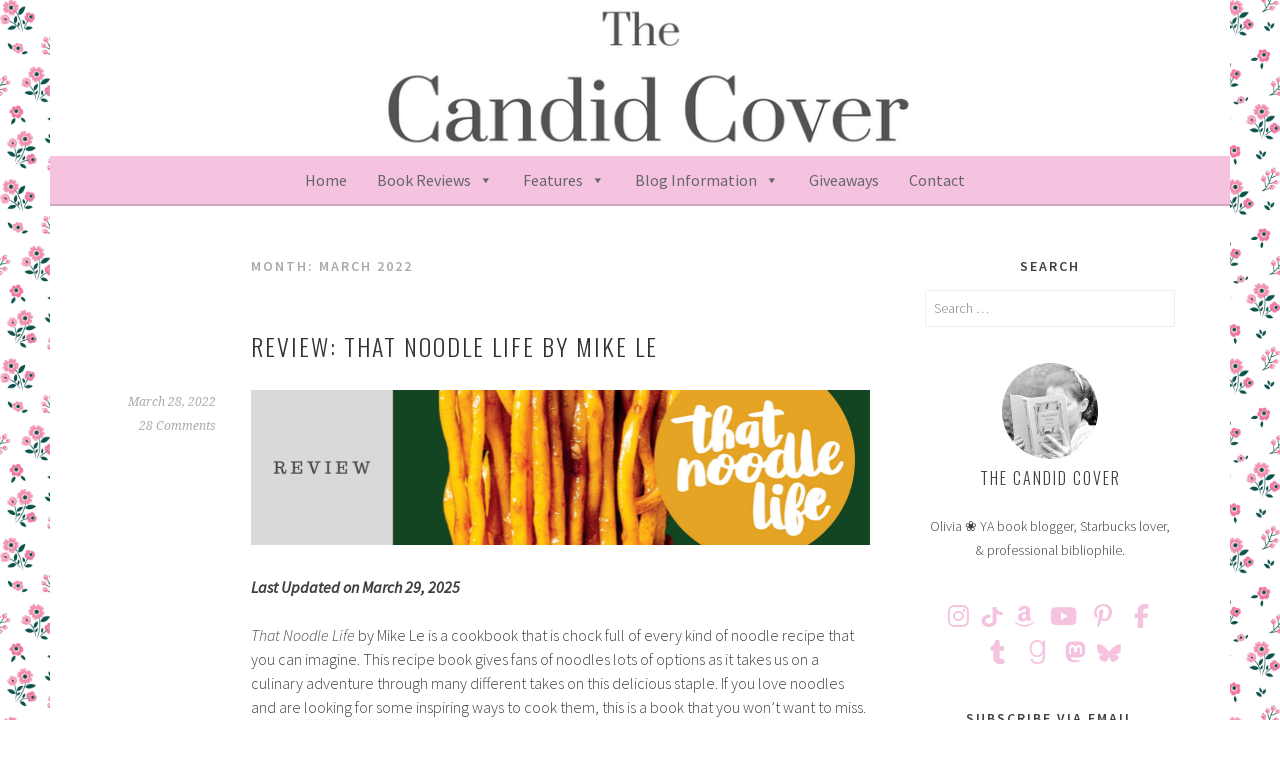

--- FILE ---
content_type: text/html; charset=UTF-8
request_url: https://candidcover.net/2022/03/
body_size: 25738
content:
<!DOCTYPE html>
<html lang="en-US">
<head>
<meta charset="UTF-8">
<meta name="viewport" content="width=device-width, initial-scale=1">
<link rel="profile" href="http://gmpg.org/xfn/11">
<link rel="pingback" href="https://candidcover.net/xmlrpc.php">
<meta name='robots' content='noindex, follow' />
<!-- Jetpack Site Verification Tags -->
<meta name="google-site-verification" content="Bdg2CY4ZxWsStogJDWFvDVfgCUZFZL4u4q2V7-ghY4k" />
<meta name="p:domain_verify" content="47683eb51824502291b70b31b64e3bf0" />
<meta name="facebook-domain-verification" content="ytc1etujh40h9bmjc76u7icpdgvl92" />

	<!-- This site is optimized with the Yoast SEO plugin v26.8 - https://yoast.com/product/yoast-seo-wordpress/ -->
	<title>March 2022 | The Candid Cover</title>
	<meta property="og:locale" content="en_US" />
	<meta property="og:type" content="website" />
	<meta property="og:title" content="March 2022 | The Candid Cover" />
	<meta property="og:url" content="https://candidcover.net/2022/03/" />
	<meta property="og:site_name" content="The Candid Cover" />
	<meta property="og:image" content="https://i0.wp.com/candidcover.net/wp-content/uploads/the-candid-cover.jpg?fit=812%2C1200&ssl=1" />
	<meta property="og:image:width" content="812" />
	<meta property="og:image:height" content="1200" />
	<meta property="og:image:type" content="image/jpeg" />
	<meta name="twitter:card" content="summary_large_image" />
	<meta name="twitter:site" content="@candidcover" />
	<script type="application/ld+json" class="yoast-schema-graph">{"@context":"https://schema.org","@graph":[{"@type":"CollectionPage","@id":"https://candidcover.net/2022/03/","url":"https://candidcover.net/2022/03/","name":"March 2022 | The Candid Cover","isPartOf":{"@id":"https://candidcover.net/#website"},"primaryImageOfPage":{"@id":"https://candidcover.net/2022/03/#primaryimage"},"image":{"@id":"https://candidcover.net/2022/03/#primaryimage"},"thumbnailUrl":"https://i0.wp.com/candidcover.net/wp-content/uploads/81OR8nlqL-L.jpg?fit=1922%2C2560&ssl=1","breadcrumb":{"@id":"https://candidcover.net/2022/03/#breadcrumb"},"inLanguage":"en-US"},{"@type":"ImageObject","inLanguage":"en-US","@id":"https://candidcover.net/2022/03/#primaryimage","url":"https://i0.wp.com/candidcover.net/wp-content/uploads/81OR8nlqL-L.jpg?fit=1922%2C2560&ssl=1","contentUrl":"https://i0.wp.com/candidcover.net/wp-content/uploads/81OR8nlqL-L.jpg?fit=1922%2C2560&ssl=1","width":1922,"height":2560,"caption":"That noodle life"},{"@type":"BreadcrumbList","@id":"https://candidcover.net/2022/03/#breadcrumb","itemListElement":[{"@type":"ListItem","position":1,"name":"Home","item":"https://candidcover.net/"},{"@type":"ListItem","position":2,"name":"Archives for March 2022"}]},{"@type":"WebSite","@id":"https://candidcover.net/#website","url":"https://candidcover.net/","name":"The Candid Cover","description":"a Canadian (YA) young adult book blog","publisher":{"@id":"https://candidcover.net/#/schema/person/ccb1891783b7eb9939d39ca134fe0739"},"potentialAction":[{"@type":"SearchAction","target":{"@type":"EntryPoint","urlTemplate":"https://candidcover.net/?s={search_term_string}"},"query-input":{"@type":"PropertyValueSpecification","valueRequired":true,"valueName":"search_term_string"}}],"inLanguage":"en-US"},{"@type":["Person","Organization"],"@id":"https://candidcover.net/#/schema/person/ccb1891783b7eb9939d39ca134fe0739","name":"The Candid Cover","image":{"@type":"ImageObject","inLanguage":"en-US","@id":"https://candidcover.net/#/schema/person/image/","url":"https://i0.wp.com/candidcover.net/wp-content/uploads/the-candid-cover.jpg?fit=812%2C1200&ssl=1","contentUrl":"https://i0.wp.com/candidcover.net/wp-content/uploads/the-candid-cover.jpg?fit=812%2C1200&ssl=1","width":812,"height":1200,"caption":"The Candid Cover"},"logo":{"@id":"https://candidcover.net/#/schema/person/image/"},"description":"Olivia ❀ Canadian YA book blogger, Starbucks lover, &amp; professional bibliophile.","sameAs":["https://candidcover.net","https://www.facebook.com/thecandidcover/","https://www.instagram.com/candidcover/","https://www.linkedin.com/company/the-candid-cover/","https://www.pinterest.ca/Thecandidcover/","https://x.com/candidcover","https://www.youtube.com/channel/UCDvrcHZDYCBE8S_aUxVpv8Q","https://candidcover.tumblr.com"]}]}</script>
	<!-- / Yoast SEO plugin. -->


<link rel='dns-prefetch' href='//translate.google.com' />
<link rel='dns-prefetch' href='//stats.wp.com' />
<link rel='dns-prefetch' href='//use.fontawesome.com' />
<link rel='dns-prefetch' href='//fonts-api.wp.com' />
<link rel='dns-prefetch' href='//widgets.wp.com' />
<link rel='dns-prefetch' href='//s0.wp.com' />
<link rel='dns-prefetch' href='//0.gravatar.com' />
<link rel='dns-prefetch' href='//1.gravatar.com' />
<link rel='dns-prefetch' href='//2.gravatar.com' />
<link rel='preconnect' href='//i0.wp.com' />
<link rel='preconnect' href='//c0.wp.com' />
<link rel="alternate" type="application/rss+xml" title="The Candid Cover &raquo; Feed" href="https://candidcover.net/feed/" />
<link rel="alternate" type="application/rss+xml" title="The Candid Cover &raquo; Comments Feed" href="https://candidcover.net/comments/feed/" />
<link rel='stylesheet' id='all-css-4cd9eda6c93374c36d4151250ad90294' href='https://candidcover.net/_jb_static/??f92f7c287d' type='text/css' media='all' />
<style id='novelist-inline-css'>
.novelist-button {
			background: #f8f9f9;
		}
		
		.novelist-button:hover {
			background: #c6c7c7;
		}.novelist-button, .novelist-button:hover {
			color: #404040;
		}
/*# sourceURL=novelist-inline-css */
</style>
<style id='ubb-front-end-styles-inline-css'>

            .ubb-font-awesome-wrap {
                color: #f5c3df;
                font-size: 20px;
            }
            .ubb-font-awesome-wrap:hover {
                color: #f8f9f9;
            }
            
        .ubb-content-warning {
            background: #E61C20;
            color: #ffffff;
        }
        
        .ubb-about-author {
            background: #f8f9f9;
            border: 0px none #000000;
            color: #000000;
        }
        
        .ubb-tabs ul li a {
            color: #787878;
        }

        .ubb-tabs li.ubb-active-link, .ubb-tabs-content {
            background: #ffffff;
            border: 1px solid #e6e6e6;
        }
        
        .ubb-tabs li.ubb-active-link {
            border-bottom-color: #ffffff;
        }

        .ubb-tabs li.ubb-active-link a {
            color: #000000;
        }

        .ubb-related-post:hover {
            background: #F1F1F1;
        }
        
        .ubb-spoiler .ubb-thespoil {
            background: #ffff99;
        }
        
/*# sourceURL=ubb-front-end-styles-inline-css */
</style>
<style id='sela-style-inline-css'>
.site-branding { background-image: url(https://candidcover.net/wp-content/uploads/2018/02/cropped-candid-plain.png); }
/*# sourceURL=sela-style-inline-css */
</style>
<style id='wp-img-auto-sizes-contain-inline-css'>
img:is([sizes=auto i],[sizes^="auto," i]){contain-intrinsic-size:3000px 1500px}
/*# sourceURL=wp-img-auto-sizes-contain-inline-css */
</style>
<style id='wp-emoji-styles-inline-css'>

	img.wp-smiley, img.emoji {
		display: inline !important;
		border: none !important;
		box-shadow: none !important;
		height: 1em !important;
		width: 1em !important;
		margin: 0 0.07em !important;
		vertical-align: -0.1em !important;
		background: none !important;
		padding: 0 !important;
	}
/*# sourceURL=wp-emoji-styles-inline-css */
</style>
<style id='wp-block-library-inline-css'>
:root{--wp-block-synced-color:#7a00df;--wp-block-synced-color--rgb:122,0,223;--wp-bound-block-color:var(--wp-block-synced-color);--wp-editor-canvas-background:#ddd;--wp-admin-theme-color:#007cba;--wp-admin-theme-color--rgb:0,124,186;--wp-admin-theme-color-darker-10:#006ba1;--wp-admin-theme-color-darker-10--rgb:0,107,160.5;--wp-admin-theme-color-darker-20:#005a87;--wp-admin-theme-color-darker-20--rgb:0,90,135;--wp-admin-border-width-focus:2px}@media (min-resolution:192dpi){:root{--wp-admin-border-width-focus:1.5px}}.wp-element-button{cursor:pointer}:root .has-very-light-gray-background-color{background-color:#eee}:root .has-very-dark-gray-background-color{background-color:#313131}:root .has-very-light-gray-color{color:#eee}:root .has-very-dark-gray-color{color:#313131}:root .has-vivid-green-cyan-to-vivid-cyan-blue-gradient-background{background:linear-gradient(135deg,#00d084,#0693e3)}:root .has-purple-crush-gradient-background{background:linear-gradient(135deg,#34e2e4,#4721fb 50%,#ab1dfe)}:root .has-hazy-dawn-gradient-background{background:linear-gradient(135deg,#faaca8,#dad0ec)}:root .has-subdued-olive-gradient-background{background:linear-gradient(135deg,#fafae1,#67a671)}:root .has-atomic-cream-gradient-background{background:linear-gradient(135deg,#fdd79a,#004a59)}:root .has-nightshade-gradient-background{background:linear-gradient(135deg,#330968,#31cdcf)}:root .has-midnight-gradient-background{background:linear-gradient(135deg,#020381,#2874fc)}:root{--wp--preset--font-size--normal:16px;--wp--preset--font-size--huge:42px}.has-regular-font-size{font-size:1em}.has-larger-font-size{font-size:2.625em}.has-normal-font-size{font-size:var(--wp--preset--font-size--normal)}.has-huge-font-size{font-size:var(--wp--preset--font-size--huge)}.has-text-align-center{text-align:center}.has-text-align-left{text-align:left}.has-text-align-right{text-align:right}.has-fit-text{white-space:nowrap!important}#end-resizable-editor-section{display:none}.aligncenter{clear:both}.items-justified-left{justify-content:flex-start}.items-justified-center{justify-content:center}.items-justified-right{justify-content:flex-end}.items-justified-space-between{justify-content:space-between}.screen-reader-text{border:0;clip-path:inset(50%);height:1px;margin:-1px;overflow:hidden;padding:0;position:absolute;width:1px;word-wrap:normal!important}.screen-reader-text:focus{background-color:#ddd;clip-path:none;color:#444;display:block;font-size:1em;height:auto;left:5px;line-height:normal;padding:15px 23px 14px;text-decoration:none;top:5px;width:auto;z-index:100000}html :where(.has-border-color){border-style:solid}html :where([style*=border-top-color]){border-top-style:solid}html :where([style*=border-right-color]){border-right-style:solid}html :where([style*=border-bottom-color]){border-bottom-style:solid}html :where([style*=border-left-color]){border-left-style:solid}html :where([style*=border-width]){border-style:solid}html :where([style*=border-top-width]){border-top-style:solid}html :where([style*=border-right-width]){border-right-style:solid}html :where([style*=border-bottom-width]){border-bottom-style:solid}html :where([style*=border-left-width]){border-left-style:solid}html :where(img[class*=wp-image-]){height:auto;max-width:100%}:where(figure){margin:0 0 1em}html :where(.is-position-sticky){--wp-admin--admin-bar--position-offset:var(--wp-admin--admin-bar--height,0px)}@media screen and (max-width:600px){html :where(.is-position-sticky){--wp-admin--admin-bar--position-offset:0px}}
.has-text-align-justify{text-align:justify;}

/*# sourceURL=wp-block-library-inline-css */
</style><style id='global-styles-inline-css'>
:root{--wp--preset--aspect-ratio--square: 1;--wp--preset--aspect-ratio--4-3: 4/3;--wp--preset--aspect-ratio--3-4: 3/4;--wp--preset--aspect-ratio--3-2: 3/2;--wp--preset--aspect-ratio--2-3: 2/3;--wp--preset--aspect-ratio--16-9: 16/9;--wp--preset--aspect-ratio--9-16: 9/16;--wp--preset--color--black: #000000;--wp--preset--color--cyan-bluish-gray: #abb8c3;--wp--preset--color--white: #ffffff;--wp--preset--color--pale-pink: #f78da7;--wp--preset--color--vivid-red: #cf2e2e;--wp--preset--color--luminous-vivid-orange: #ff6900;--wp--preset--color--luminous-vivid-amber: #fcb900;--wp--preset--color--light-green-cyan: #7bdcb5;--wp--preset--color--vivid-green-cyan: #00d084;--wp--preset--color--pale-cyan-blue: #8ed1fc;--wp--preset--color--vivid-cyan-blue: #0693e3;--wp--preset--color--vivid-purple: #9b51e0;--wp--preset--gradient--vivid-cyan-blue-to-vivid-purple: linear-gradient(135deg,rgb(6,147,227) 0%,rgb(155,81,224) 100%);--wp--preset--gradient--light-green-cyan-to-vivid-green-cyan: linear-gradient(135deg,rgb(122,220,180) 0%,rgb(0,208,130) 100%);--wp--preset--gradient--luminous-vivid-amber-to-luminous-vivid-orange: linear-gradient(135deg,rgb(252,185,0) 0%,rgb(255,105,0) 100%);--wp--preset--gradient--luminous-vivid-orange-to-vivid-red: linear-gradient(135deg,rgb(255,105,0) 0%,rgb(207,46,46) 100%);--wp--preset--gradient--very-light-gray-to-cyan-bluish-gray: linear-gradient(135deg,rgb(238,238,238) 0%,rgb(169,184,195) 100%);--wp--preset--gradient--cool-to-warm-spectrum: linear-gradient(135deg,rgb(74,234,220) 0%,rgb(151,120,209) 20%,rgb(207,42,186) 40%,rgb(238,44,130) 60%,rgb(251,105,98) 80%,rgb(254,248,76) 100%);--wp--preset--gradient--blush-light-purple: linear-gradient(135deg,rgb(255,206,236) 0%,rgb(152,150,240) 100%);--wp--preset--gradient--blush-bordeaux: linear-gradient(135deg,rgb(254,205,165) 0%,rgb(254,45,45) 50%,rgb(107,0,62) 100%);--wp--preset--gradient--luminous-dusk: linear-gradient(135deg,rgb(255,203,112) 0%,rgb(199,81,192) 50%,rgb(65,88,208) 100%);--wp--preset--gradient--pale-ocean: linear-gradient(135deg,rgb(255,245,203) 0%,rgb(182,227,212) 50%,rgb(51,167,181) 100%);--wp--preset--gradient--electric-grass: linear-gradient(135deg,rgb(202,248,128) 0%,rgb(113,206,126) 100%);--wp--preset--gradient--midnight: linear-gradient(135deg,rgb(2,3,129) 0%,rgb(40,116,252) 100%);--wp--preset--font-size--small: 13px;--wp--preset--font-size--medium: 20px;--wp--preset--font-size--large: 36px;--wp--preset--font-size--x-large: 42px;--wp--preset--font-family--albert-sans: 'Albert Sans', sans-serif;--wp--preset--font-family--alegreya: Alegreya, serif;--wp--preset--font-family--arvo: Arvo, serif;--wp--preset--font-family--bodoni-moda: 'Bodoni Moda', serif;--wp--preset--font-family--bricolage-grotesque: 'Bricolage Grotesque', sans-serif;--wp--preset--font-family--cabin: Cabin, sans-serif;--wp--preset--font-family--chivo: Chivo, sans-serif;--wp--preset--font-family--commissioner: Commissioner, sans-serif;--wp--preset--font-family--cormorant: Cormorant, serif;--wp--preset--font-family--courier-prime: 'Courier Prime', monospace;--wp--preset--font-family--crimson-pro: 'Crimson Pro', serif;--wp--preset--font-family--dm-mono: 'DM Mono', monospace;--wp--preset--font-family--dm-sans: 'DM Sans', sans-serif;--wp--preset--font-family--dm-serif-display: 'DM Serif Display', serif;--wp--preset--font-family--domine: Domine, serif;--wp--preset--font-family--eb-garamond: 'EB Garamond', serif;--wp--preset--font-family--epilogue: Epilogue, sans-serif;--wp--preset--font-family--fahkwang: Fahkwang, sans-serif;--wp--preset--font-family--figtree: Figtree, sans-serif;--wp--preset--font-family--fira-sans: 'Fira Sans', sans-serif;--wp--preset--font-family--fjalla-one: 'Fjalla One', sans-serif;--wp--preset--font-family--fraunces: Fraunces, serif;--wp--preset--font-family--gabarito: Gabarito, system-ui;--wp--preset--font-family--ibm-plex-mono: 'IBM Plex Mono', monospace;--wp--preset--font-family--ibm-plex-sans: 'IBM Plex Sans', sans-serif;--wp--preset--font-family--ibarra-real-nova: 'Ibarra Real Nova', serif;--wp--preset--font-family--instrument-serif: 'Instrument Serif', serif;--wp--preset--font-family--inter: Inter, sans-serif;--wp--preset--font-family--josefin-sans: 'Josefin Sans', sans-serif;--wp--preset--font-family--jost: Jost, sans-serif;--wp--preset--font-family--libre-baskerville: 'Libre Baskerville', serif;--wp--preset--font-family--libre-franklin: 'Libre Franklin', sans-serif;--wp--preset--font-family--literata: Literata, serif;--wp--preset--font-family--lora: Lora, serif;--wp--preset--font-family--merriweather: Merriweather, serif;--wp--preset--font-family--montserrat: Montserrat, sans-serif;--wp--preset--font-family--newsreader: Newsreader, serif;--wp--preset--font-family--noto-sans-mono: 'Noto Sans Mono', sans-serif;--wp--preset--font-family--nunito: Nunito, sans-serif;--wp--preset--font-family--open-sans: 'Open Sans', sans-serif;--wp--preset--font-family--overpass: Overpass, sans-serif;--wp--preset--font-family--pt-serif: 'PT Serif', serif;--wp--preset--font-family--petrona: Petrona, serif;--wp--preset--font-family--piazzolla: Piazzolla, serif;--wp--preset--font-family--playfair-display: 'Playfair Display', serif;--wp--preset--font-family--plus-jakarta-sans: 'Plus Jakarta Sans', sans-serif;--wp--preset--font-family--poppins: Poppins, sans-serif;--wp--preset--font-family--raleway: Raleway, sans-serif;--wp--preset--font-family--roboto: Roboto, sans-serif;--wp--preset--font-family--roboto-slab: 'Roboto Slab', serif;--wp--preset--font-family--rubik: Rubik, sans-serif;--wp--preset--font-family--rufina: Rufina, serif;--wp--preset--font-family--sora: Sora, sans-serif;--wp--preset--font-family--source-sans-3: 'Source Sans 3', sans-serif;--wp--preset--font-family--source-serif-4: 'Source Serif 4', serif;--wp--preset--font-family--space-mono: 'Space Mono', monospace;--wp--preset--font-family--syne: Syne, sans-serif;--wp--preset--font-family--texturina: Texturina, serif;--wp--preset--font-family--urbanist: Urbanist, sans-serif;--wp--preset--font-family--work-sans: 'Work Sans', sans-serif;--wp--preset--spacing--20: 0.44rem;--wp--preset--spacing--30: 0.67rem;--wp--preset--spacing--40: 1rem;--wp--preset--spacing--50: 1.5rem;--wp--preset--spacing--60: 2.25rem;--wp--preset--spacing--70: 3.38rem;--wp--preset--spacing--80: 5.06rem;--wp--preset--shadow--natural: 6px 6px 9px rgba(0, 0, 0, 0.2);--wp--preset--shadow--deep: 12px 12px 50px rgba(0, 0, 0, 0.4);--wp--preset--shadow--sharp: 6px 6px 0px rgba(0, 0, 0, 0.2);--wp--preset--shadow--outlined: 6px 6px 0px -3px rgb(255, 255, 255), 6px 6px rgb(0, 0, 0);--wp--preset--shadow--crisp: 6px 6px 0px rgb(0, 0, 0);}:where(.is-layout-flex){gap: 0.5em;}:where(.is-layout-grid){gap: 0.5em;}body .is-layout-flex{display: flex;}.is-layout-flex{flex-wrap: wrap;align-items: center;}.is-layout-flex > :is(*, div){margin: 0;}body .is-layout-grid{display: grid;}.is-layout-grid > :is(*, div){margin: 0;}:where(.wp-block-columns.is-layout-flex){gap: 2em;}:where(.wp-block-columns.is-layout-grid){gap: 2em;}:where(.wp-block-post-template.is-layout-flex){gap: 1.25em;}:where(.wp-block-post-template.is-layout-grid){gap: 1.25em;}.has-black-color{color: var(--wp--preset--color--black) !important;}.has-cyan-bluish-gray-color{color: var(--wp--preset--color--cyan-bluish-gray) !important;}.has-white-color{color: var(--wp--preset--color--white) !important;}.has-pale-pink-color{color: var(--wp--preset--color--pale-pink) !important;}.has-vivid-red-color{color: var(--wp--preset--color--vivid-red) !important;}.has-luminous-vivid-orange-color{color: var(--wp--preset--color--luminous-vivid-orange) !important;}.has-luminous-vivid-amber-color{color: var(--wp--preset--color--luminous-vivid-amber) !important;}.has-light-green-cyan-color{color: var(--wp--preset--color--light-green-cyan) !important;}.has-vivid-green-cyan-color{color: var(--wp--preset--color--vivid-green-cyan) !important;}.has-pale-cyan-blue-color{color: var(--wp--preset--color--pale-cyan-blue) !important;}.has-vivid-cyan-blue-color{color: var(--wp--preset--color--vivid-cyan-blue) !important;}.has-vivid-purple-color{color: var(--wp--preset--color--vivid-purple) !important;}.has-black-background-color{background-color: var(--wp--preset--color--black) !important;}.has-cyan-bluish-gray-background-color{background-color: var(--wp--preset--color--cyan-bluish-gray) !important;}.has-white-background-color{background-color: var(--wp--preset--color--white) !important;}.has-pale-pink-background-color{background-color: var(--wp--preset--color--pale-pink) !important;}.has-vivid-red-background-color{background-color: var(--wp--preset--color--vivid-red) !important;}.has-luminous-vivid-orange-background-color{background-color: var(--wp--preset--color--luminous-vivid-orange) !important;}.has-luminous-vivid-amber-background-color{background-color: var(--wp--preset--color--luminous-vivid-amber) !important;}.has-light-green-cyan-background-color{background-color: var(--wp--preset--color--light-green-cyan) !important;}.has-vivid-green-cyan-background-color{background-color: var(--wp--preset--color--vivid-green-cyan) !important;}.has-pale-cyan-blue-background-color{background-color: var(--wp--preset--color--pale-cyan-blue) !important;}.has-vivid-cyan-blue-background-color{background-color: var(--wp--preset--color--vivid-cyan-blue) !important;}.has-vivid-purple-background-color{background-color: var(--wp--preset--color--vivid-purple) !important;}.has-black-border-color{border-color: var(--wp--preset--color--black) !important;}.has-cyan-bluish-gray-border-color{border-color: var(--wp--preset--color--cyan-bluish-gray) !important;}.has-white-border-color{border-color: var(--wp--preset--color--white) !important;}.has-pale-pink-border-color{border-color: var(--wp--preset--color--pale-pink) !important;}.has-vivid-red-border-color{border-color: var(--wp--preset--color--vivid-red) !important;}.has-luminous-vivid-orange-border-color{border-color: var(--wp--preset--color--luminous-vivid-orange) !important;}.has-luminous-vivid-amber-border-color{border-color: var(--wp--preset--color--luminous-vivid-amber) !important;}.has-light-green-cyan-border-color{border-color: var(--wp--preset--color--light-green-cyan) !important;}.has-vivid-green-cyan-border-color{border-color: var(--wp--preset--color--vivid-green-cyan) !important;}.has-pale-cyan-blue-border-color{border-color: var(--wp--preset--color--pale-cyan-blue) !important;}.has-vivid-cyan-blue-border-color{border-color: var(--wp--preset--color--vivid-cyan-blue) !important;}.has-vivid-purple-border-color{border-color: var(--wp--preset--color--vivid-purple) !important;}.has-vivid-cyan-blue-to-vivid-purple-gradient-background{background: var(--wp--preset--gradient--vivid-cyan-blue-to-vivid-purple) !important;}.has-light-green-cyan-to-vivid-green-cyan-gradient-background{background: var(--wp--preset--gradient--light-green-cyan-to-vivid-green-cyan) !important;}.has-luminous-vivid-amber-to-luminous-vivid-orange-gradient-background{background: var(--wp--preset--gradient--luminous-vivid-amber-to-luminous-vivid-orange) !important;}.has-luminous-vivid-orange-to-vivid-red-gradient-background{background: var(--wp--preset--gradient--luminous-vivid-orange-to-vivid-red) !important;}.has-very-light-gray-to-cyan-bluish-gray-gradient-background{background: var(--wp--preset--gradient--very-light-gray-to-cyan-bluish-gray) !important;}.has-cool-to-warm-spectrum-gradient-background{background: var(--wp--preset--gradient--cool-to-warm-spectrum) !important;}.has-blush-light-purple-gradient-background{background: var(--wp--preset--gradient--blush-light-purple) !important;}.has-blush-bordeaux-gradient-background{background: var(--wp--preset--gradient--blush-bordeaux) !important;}.has-luminous-dusk-gradient-background{background: var(--wp--preset--gradient--luminous-dusk) !important;}.has-pale-ocean-gradient-background{background: var(--wp--preset--gradient--pale-ocean) !important;}.has-electric-grass-gradient-background{background: var(--wp--preset--gradient--electric-grass) !important;}.has-midnight-gradient-background{background: var(--wp--preset--gradient--midnight) !important;}.has-small-font-size{font-size: var(--wp--preset--font-size--small) !important;}.has-medium-font-size{font-size: var(--wp--preset--font-size--medium) !important;}.has-large-font-size{font-size: var(--wp--preset--font-size--large) !important;}.has-x-large-font-size{font-size: var(--wp--preset--font-size--x-large) !important;}.has-albert-sans-font-family{font-family: var(--wp--preset--font-family--albert-sans) !important;}.has-alegreya-font-family{font-family: var(--wp--preset--font-family--alegreya) !important;}.has-arvo-font-family{font-family: var(--wp--preset--font-family--arvo) !important;}.has-bodoni-moda-font-family{font-family: var(--wp--preset--font-family--bodoni-moda) !important;}.has-bricolage-grotesque-font-family{font-family: var(--wp--preset--font-family--bricolage-grotesque) !important;}.has-cabin-font-family{font-family: var(--wp--preset--font-family--cabin) !important;}.has-chivo-font-family{font-family: var(--wp--preset--font-family--chivo) !important;}.has-commissioner-font-family{font-family: var(--wp--preset--font-family--commissioner) !important;}.has-cormorant-font-family{font-family: var(--wp--preset--font-family--cormorant) !important;}.has-courier-prime-font-family{font-family: var(--wp--preset--font-family--courier-prime) !important;}.has-crimson-pro-font-family{font-family: var(--wp--preset--font-family--crimson-pro) !important;}.has-dm-mono-font-family{font-family: var(--wp--preset--font-family--dm-mono) !important;}.has-dm-sans-font-family{font-family: var(--wp--preset--font-family--dm-sans) !important;}.has-dm-serif-display-font-family{font-family: var(--wp--preset--font-family--dm-serif-display) !important;}.has-domine-font-family{font-family: var(--wp--preset--font-family--domine) !important;}.has-eb-garamond-font-family{font-family: var(--wp--preset--font-family--eb-garamond) !important;}.has-epilogue-font-family{font-family: var(--wp--preset--font-family--epilogue) !important;}.has-fahkwang-font-family{font-family: var(--wp--preset--font-family--fahkwang) !important;}.has-figtree-font-family{font-family: var(--wp--preset--font-family--figtree) !important;}.has-fira-sans-font-family{font-family: var(--wp--preset--font-family--fira-sans) !important;}.has-fjalla-one-font-family{font-family: var(--wp--preset--font-family--fjalla-one) !important;}.has-fraunces-font-family{font-family: var(--wp--preset--font-family--fraunces) !important;}.has-gabarito-font-family{font-family: var(--wp--preset--font-family--gabarito) !important;}.has-ibm-plex-mono-font-family{font-family: var(--wp--preset--font-family--ibm-plex-mono) !important;}.has-ibm-plex-sans-font-family{font-family: var(--wp--preset--font-family--ibm-plex-sans) !important;}.has-ibarra-real-nova-font-family{font-family: var(--wp--preset--font-family--ibarra-real-nova) !important;}.has-instrument-serif-font-family{font-family: var(--wp--preset--font-family--instrument-serif) !important;}.has-inter-font-family{font-family: var(--wp--preset--font-family--inter) !important;}.has-josefin-sans-font-family{font-family: var(--wp--preset--font-family--josefin-sans) !important;}.has-jost-font-family{font-family: var(--wp--preset--font-family--jost) !important;}.has-libre-baskerville-font-family{font-family: var(--wp--preset--font-family--libre-baskerville) !important;}.has-libre-franklin-font-family{font-family: var(--wp--preset--font-family--libre-franklin) !important;}.has-literata-font-family{font-family: var(--wp--preset--font-family--literata) !important;}.has-lora-font-family{font-family: var(--wp--preset--font-family--lora) !important;}.has-merriweather-font-family{font-family: var(--wp--preset--font-family--merriweather) !important;}.has-montserrat-font-family{font-family: var(--wp--preset--font-family--montserrat) !important;}.has-newsreader-font-family{font-family: var(--wp--preset--font-family--newsreader) !important;}.has-noto-sans-mono-font-family{font-family: var(--wp--preset--font-family--noto-sans-mono) !important;}.has-nunito-font-family{font-family: var(--wp--preset--font-family--nunito) !important;}.has-open-sans-font-family{font-family: var(--wp--preset--font-family--open-sans) !important;}.has-overpass-font-family{font-family: var(--wp--preset--font-family--overpass) !important;}.has-pt-serif-font-family{font-family: var(--wp--preset--font-family--pt-serif) !important;}.has-petrona-font-family{font-family: var(--wp--preset--font-family--petrona) !important;}.has-piazzolla-font-family{font-family: var(--wp--preset--font-family--piazzolla) !important;}.has-playfair-display-font-family{font-family: var(--wp--preset--font-family--playfair-display) !important;}.has-plus-jakarta-sans-font-family{font-family: var(--wp--preset--font-family--plus-jakarta-sans) !important;}.has-poppins-font-family{font-family: var(--wp--preset--font-family--poppins) !important;}.has-raleway-font-family{font-family: var(--wp--preset--font-family--raleway) !important;}.has-roboto-font-family{font-family: var(--wp--preset--font-family--roboto) !important;}.has-roboto-slab-font-family{font-family: var(--wp--preset--font-family--roboto-slab) !important;}.has-rubik-font-family{font-family: var(--wp--preset--font-family--rubik) !important;}.has-rufina-font-family{font-family: var(--wp--preset--font-family--rufina) !important;}.has-sora-font-family{font-family: var(--wp--preset--font-family--sora) !important;}.has-source-sans-3-font-family{font-family: var(--wp--preset--font-family--source-sans-3) !important;}.has-source-serif-4-font-family{font-family: var(--wp--preset--font-family--source-serif-4) !important;}.has-space-mono-font-family{font-family: var(--wp--preset--font-family--space-mono) !important;}.has-syne-font-family{font-family: var(--wp--preset--font-family--syne) !important;}.has-texturina-font-family{font-family: var(--wp--preset--font-family--texturina) !important;}.has-urbanist-font-family{font-family: var(--wp--preset--font-family--urbanist) !important;}.has-work-sans-font-family{font-family: var(--wp--preset--font-family--work-sans) !important;}
/*# sourceURL=global-styles-inline-css */
</style>

<style id='classic-theme-styles-inline-css'>
/*! This file is auto-generated */
.wp-block-button__link{color:#fff;background-color:#32373c;border-radius:9999px;box-shadow:none;text-decoration:none;padding:calc(.667em + 2px) calc(1.333em + 2px);font-size:1.125em}.wp-block-file__button{background:#32373c;color:#fff;text-decoration:none}
/*# sourceURL=/wp-includes/css/classic-themes.min.css */
</style>
<link rel='stylesheet' id='font-awesome-css' href='https://use.fontawesome.com/releases/v6.7.2/css/all.css?ver=6.7.2' media='all' />
<link rel='stylesheet' id='dashicons-css' href='https://candidcover.net/wp-includes/css/dashicons.min.css?ver=6.9' media='all' />
<link rel='stylesheet' id='sela-fonts-css' href='https://fonts-api.wp.com/css?family=Source+Sans+Pro%3A300%2C300italic%2C400%2C400italic%2C600%7CDroid+Serif%3A400%2C400italic%7COswald%3A300%2C400&#038;subset=latin%2Clatin-ext' media='all' />
<style id='jetpack-global-styles-frontend-style-inline-css'>
:root { --font-headings: unset; --font-base: unset; --font-headings-default: -apple-system,BlinkMacSystemFont,"Segoe UI",Roboto,Oxygen-Sans,Ubuntu,Cantarell,"Helvetica Neue",sans-serif; --font-base-default: -apple-system,BlinkMacSystemFont,"Segoe UI",Roboto,Oxygen-Sans,Ubuntu,Cantarell,"Helvetica Neue",sans-serif;}
/*# sourceURL=jetpack-global-styles-frontend-style-inline-css */
</style>
<script type="text/javascript" src="https://candidcover.net/wp-includes/js/jquery/jquery.min.js?ver=3.7.1" id="jquery-core-js"></script>
<script type='text/javascript' src='https://candidcover.net/_jb_static/??bc6e3077a0'></script>
<script type="text/javascript" id="jetpack-mu-wpcom-settings-js-before">
/* <![CDATA[ */
var JETPACK_MU_WPCOM_SETTINGS = {"assetsUrl":"https://candidcover.net/wp-content/mu-plugins/wpcomsh/jetpack_vendor/automattic/jetpack-mu-wpcom/src/build/"};
//# sourceURL=jetpack-mu-wpcom-settings-js-before
/* ]]> */
</script>
<script type='text/javascript' src='https://candidcover.net/wp-content/plugins/wp-date-remover/public/js/wp-date-remover-public.js?m=1558054257'></script>
<link rel="https://api.w.org/" href="https://candidcover.net/wp-json/" /><link rel="EditURI" type="application/rsd+xml" title="RSD" href="https://candidcover.net/xmlrpc.php?rsd" />

<style type="text/css">
		ul.cnss-social-icon li.cn-fa-icon a{background-color:#ffffff!important;}
		ul.cnss-social-icon li.cn-fa-icon a:hover{background-color:#f8f9f9!important;color:#f8f9f9!important;}
		</style> <meta name="follow.[base64]" content="750r6gAP0taqHAeMd3MU"/><style>#google_language_translator{width:auto!important;}div.skiptranslate.goog-te-gadget{display:inline!important;}.goog-tooltip{display: none!important;}.goog-tooltip:hover{display: none!important;}.goog-text-highlight{background-color:transparent!important;border:none!important;box-shadow:none!important;}#google_language_translator select.goog-te-combo{color:#32373c;}#google_language_translator{color:transparent;}body{top:0px!important;}#goog-gt-{display:none!important;}font font{background-color:transparent!important;box-shadow:none!important;position:initial!important;}#glt-translate-trigger{left:20px;right:auto;}#glt-translate-trigger > span{color:#ffffff;}#glt-translate-trigger{background:#f89406;}#google_language_translator .goog-te-gadget .goog-te-combo{background:#f8f9f9;border:0!important;}</style><meta name="twitter:image" content="https://candidcover.net/wp-content/uploads/81OR8nlqL-L.jpg"><meta property="og:image" content="https://candidcover.net/wp-content/uploads/81OR8nlqL-L.jpg">	<style>img#wpstats{display:none}</style>
				<style type="text/css">
			.recentcomments a {
				display: inline !important;
				padding: 0 !important;
				margin: 0 !important;
			}

			table.recentcommentsavatartop img.avatar, table.recentcommentsavatarend img.avatar {
				border: 0;
				margin: 0;
			}

			table.recentcommentsavatartop a, table.recentcommentsavatarend a {
				border: 0 !important;
				background-color: transparent !important;
			}

			td.recentcommentsavatarend, td.recentcommentsavatartop {
				padding: 0 0 1px 0;
				margin: 0;
			}

			td.recentcommentstextend {
				border: none !important;
				padding: 0 0 2px 10px;
			}

			.rtl td.recentcommentstextend {
				padding: 0 10px 2px 0;
			}

			td.recentcommentstexttop {
				border: none;
				padding: 0 0 0 10px;
			}

			.rtl td.recentcommentstexttop {
				padding: 0 10px 0 0;
			}
		</style>
			<style type="text/css" id="sela-header-css">
					.site-title,
			.site-description {
				clip: rect(1px, 1px, 1px, 1px);
				position: absolute;
			}
			</style>
	<style type="text/css" id="custom-background-css">
body.custom-background { background-color: #ffffff; }
</style>
	<!-- There is no amphtml version available for this URL. --><style type="text/css" id="custom-colors-css">.nav-menu>li>a:after{color:rgba(0,0,0,.3)}.main-navigation a,.social-links ul a:before{color:#515151}.menu-toggle,.menu-toggle:hover,.menu-toggle:focus{color:#515151}.main-navigation.toggled ul ul,.main-navigation.toggled ul ul a{color:#515151}.site-info a{color:#fff}.main-navigation li.current_page_ancestor>a,.main-navigation li.current-menu-ancestor>a{color:#4f4f4f}.main-navigation a:hover,.main-navigation ul>:hover>a,.main-navigation ul>.focus>a{color:#4f4f4f}.main-navigation li.current_page_item>a,.main-navigation li.current-menu-item>a{color:#4f4f4f}.main-navigation li.current_page_item>a .sub-menu li a,.main-navigation li.current-menu-item>a .sub-menu li a,.main-navigation ul ul li.current_page_item>a,.main-navigation ul ul li.current-menu-item>a{color:#4f4f4f}body{background-color:#fff}.main-navigation,button{background-color:#f5c3df}.main-navigation .nav-menu>li>a:after,.main-navigation .menu>li>a:after{color:#fff}a,.entry-title a:hover,.comment-meta a,.jetpack-testimonial .entry-title{color:#c62e81}.widget_flickr #flickr_badge_uber_wrapper td a:last-child,.widget-area .milestone-countdown .difference{color:#c62e81}.main-navigation ul ul a:hover,.main-navigation ul ul>li.focus>a{color:#c62e81}input[type=button],input[type=reset],input[type=submit],#infinite-handle span{background-color:#c62e81}input[type=text]:focus,input[type=email]:focus,input[type=password]:focus,input[type=search]:focus,input[type=url]:focus,textarea:focus{border-color:#c62e81}.social-links ul a:before,.footer-widget-area button{background-color:#f5c3df}.site-info a:hover{color:#f5c3df}.footer-widget-area a:hover{color:#c22d7f}</style>
<link rel="icon" href="https://i0.wp.com/candidcover.net/wp-content/uploads/cropped-the-candid-cover.jpg?fit=32%2C32&#038;ssl=1" sizes="32x32" />
<link rel="icon" href="https://i0.wp.com/candidcover.net/wp-content/uploads/cropped-the-candid-cover.jpg?fit=192%2C192&#038;ssl=1" sizes="192x192" />
<link rel="apple-touch-icon" href="https://i0.wp.com/candidcover.net/wp-content/uploads/cropped-the-candid-cover.jpg?fit=180%2C180&#038;ssl=1" />
<meta name="msapplication-TileImage" content="https://i0.wp.com/candidcover.net/wp-content/uploads/cropped-the-candid-cover.jpg?fit=270%2C270&#038;ssl=1" />
<link rel="stylesheet" type="text/css" id="wp-custom-css" href="https://candidcover.net/?custom-css=66ee15cbe2" /><!-- Jetpack Google Analytics -->
			<script type='text/javascript'>
				var _gaq = _gaq || [];
				_gaq.push(['_setAccount', 'UA-61646672-1']);
_gaq.push(['_trackPageview']);
				(function() {
					var ga = document.createElement('script'); ga.type = 'text/javascript'; ga.async = true;
					ga.src = ('https:' === document.location.protocol ? 'https://ssl' : 'http://www') + '.google-analytics.com/ga.js';
					var s = document.getElementsByTagName('script')[0]; s.parentNode.insertBefore(ga, s);
				})();
			</script>
			<!-- End Jetpack Google Analytics -->
<style type="text/css">/** Mega Menu CSS: fs **/</style>
<link rel='stylesheet' id='all-css-09673b471f9766652544b5faa9d613a1' href='https://candidcover.net/_jb_static/??81b7724778' type='text/css' media='all' />
</head>

<body class="archive date custom-background wp-theme-sela mega-menu-primary custom-colors">
<div id="page" class="hfeed site">
	<header id="masthead" class="site-header" role="banner">
		<a class="skip-link screen-reader-text" href="#content" title="Skip to content">Skip to content</a>

		<div class="site-branding">
			<a href="https://candidcover.net/" class="site-logo-link" rel="home" itemprop="url"></a>			<h1 class="site-title"><a href="https://candidcover.net/" title="The Candid Cover" rel="home">The Candid Cover</a></h1>
							<h2 class="site-description">a Canadian (YA) young adult book blog</h2>
					</div><!-- .site-branding -->

		<nav id="site-navigation" class="main-navigation" role="navigation">
			<button class="menu-toggle" aria-controls="menu" aria-expanded="false">Menu</button>
			<div id="mega-menu-wrap-primary" class="mega-menu-wrap"><div class="mega-menu-toggle"><div class="mega-toggle-blocks-left"><div class='mega-toggle-block mega-menu-toggle-block mega-toggle-block-1' id='mega-toggle-block-1' tabindex='0'><span class='mega-toggle-label' role='button' aria-expanded='false'><span class='mega-toggle-label-closed'>MENU</span><span class='mega-toggle-label-open'>MENU</span></span></div></div><div class="mega-toggle-blocks-center"></div><div class="mega-toggle-blocks-right"></div></div><ul id="mega-menu-primary" class="mega-menu max-mega-menu mega-menu-horizontal mega-no-js" data-event="hover_intent" data-effect="fade_up" data-effect-speed="200" data-effect-mobile="slide" data-effect-speed-mobile="200" data-mobile-force-width="false" data-second-click="close" data-document-click="collapse" data-vertical-behaviour="standard" data-breakpoint="600" data-unbind="true" data-mobile-state="collapse_all" data-mobile-direction="vertical" data-hover-intent-timeout="300" data-hover-intent-interval="100"><li class="mega-menu-item mega-menu-item-type-custom mega-menu-item-object-custom mega-menu-item-home mega-align-bottom-left mega-menu-flyout mega-menu-item-30058" id="mega-menu-item-30058"><a title="Home Page for The Candid Cover" class="mega-menu-link" href="https://candidcover.net" tabindex="0">Home</a></li><li class="mega-menu-item mega-menu-item-type-post_type mega-menu-item-object-page mega-menu-item-has-children mega-align-bottom-left mega-menu-flyout mega-menu-item-29997" id="mega-menu-item-29997"><a class="mega-menu-link" href="https://candidcover.net/book-reviews/" aria-expanded="false" tabindex="0">Book Reviews<span class="mega-indicator" aria-hidden="true"></span></a>
<ul class="mega-sub-menu">
<li class="mega-menu-item mega-menu-item-type-taxonomy mega-menu-item-object-category mega-menu-item-23882" id="mega-menu-item-23882"><a class="mega-menu-link" href="https://candidcover.net/category/book-reviews/young-adult-fiction/">Young Adult Fiction</a></li><li class="mega-menu-item mega-menu-item-type-post_type mega-menu-item-object-page mega-menu-item-29986" id="mega-menu-item-29986"><a class="mega-menu-link" href="https://candidcover.net/book-reviews/ya-series/">YA Series Reviews</a></li><li class="mega-menu-item mega-menu-item-type-taxonomy mega-menu-item-object-category mega-menu-item-23877" id="mega-menu-item-23877"><a class="mega-menu-link" href="https://candidcover.net/category/book-reviews/adult-fiction/">Adult Fiction</a></li><li class="mega-menu-item mega-menu-item-type-taxonomy mega-menu-item-object-category mega-menu-item-23942" id="mega-menu-item-23942"><a class="mega-menu-link" href="https://candidcover.net/category/book-reviews/middle-grade-fiction/">Middle Grade Fiction</a></li><li class="mega-menu-item mega-menu-item-type-taxonomy mega-menu-item-object-category mega-menu-item-23945" id="mega-menu-item-23945"><a class="mega-menu-link" href="https://candidcover.net/category/book-reviews/audiobooks/">Audiobooks</a></li><li class="mega-menu-item mega-menu-item-type-taxonomy mega-menu-item-object-category mega-menu-item-23884" id="mega-menu-item-23884"><a class="mega-menu-link" href="https://candidcover.net/category/book-reviews/recipe-books/">Cookbooks</a></li><li class="mega-menu-item mega-menu-item-type-taxonomy mega-menu-item-object-category mega-menu-item-23947" id="mega-menu-item-23947"><a class="mega-menu-link" href="https://candidcover.net/category/book-reviews/non-fiction/">Non-fiction</a></li><li class="mega-menu-item mega-menu-item-type-taxonomy mega-menu-item-object-category mega-menu-item-30312" id="mega-menu-item-30312"><a class="mega-menu-link" href="https://candidcover.net/category/book-reviews/graphic-novels/">Graphic Novels</a></li><li class="mega-menu-item mega-menu-item-type-post_type mega-menu-item-object-page mega-menu-item-46891" id="mega-menu-item-46891"><a class="mega-menu-link" href="https://candidcover.net/sortable-archive/">Sortable Review Archive</a></li></ul>
</li><li class="mega-menu-item mega-menu-item-type-post_type mega-menu-item-object-page mega-menu-item-has-children mega-align-bottom-left mega-menu-flyout mega-menu-item-30003" id="mega-menu-item-30003"><a class="mega-menu-link" href="https://candidcover.net/features/" aria-expanded="false" tabindex="0">Features<span class="mega-indicator" aria-hidden="true"></span></a>
<ul class="mega-sub-menu">
<li class="mega-menu-item mega-menu-item-type-post_type mega-menu-item-object-page mega-menu-item-30238" id="mega-menu-item-30238"><a class="mega-menu-link" href="https://candidcover.net/ya-book-lists/">Young Adult (YA) Book Lists: Book Recommendations</a></li><li class="mega-menu-item mega-menu-item-type-post_type mega-menu-item-object-page mega-menu-item-54058" id="mega-menu-item-54058"><a class="mega-menu-link" href="https://candidcover.net/ya-book-news/">Young Adult (YA) Book News: YA Book Announcements</a></li><li class="mega-menu-item mega-menu-item-type-taxonomy mega-menu-item-object-category mega-menu-item-44251" id="mega-menu-item-44251"><a class="mega-menu-link" href="https://candidcover.net/category/gift-guide/">Gift Guides</a></li><li class="mega-menu-item mega-menu-item-type-taxonomy mega-menu-item-object-category mega-menu-item-52009" id="mega-menu-item-52009"><a class="mega-menu-link" href="https://candidcover.net/category/guides/">Bookish Guides</a></li><li class="mega-menu-item mega-menu-item-type-taxonomy mega-menu-item-object-category mega-menu-item-1802" id="mega-menu-item-1802"><a class="mega-menu-link" href="https://candidcover.net/category/features/dont-judge-a-book-by-its-movie/">Don't Judge a Book by its Movie</a></li><li class="mega-menu-item mega-menu-item-type-taxonomy mega-menu-item-object-category mega-menu-item-24249" id="mega-menu-item-24249"><a class="mega-menu-link" href="https://candidcover.net/category/features/book-it/">Book It!: YA Book Club Ideas</a></li><li class="mega-menu-item mega-menu-item-type-taxonomy mega-menu-item-object-category mega-menu-item-42072" id="mega-menu-item-42072"><a class="mega-menu-link" href="https://candidcover.net/category/book-quotes/">Book Quotes</a></li><li class="mega-menu-item mega-menu-item-type-taxonomy mega-menu-item-object-category mega-menu-item-has-children mega-menu-item-26220" id="mega-menu-item-26220"><a class="mega-menu-link" href="https://candidcover.net/category/seasonal/" aria-expanded="false">Seasonal<span class="mega-indicator" aria-hidden="true"></span></a>
	<ul class="mega-sub-menu">
<li class="mega-menu-item mega-menu-item-type-taxonomy mega-menu-item-object-post_tag mega-menu-item-26221" id="mega-menu-item-26221"><a target="_blank" class="mega-menu-link" href="https://candidcover.net/tag/christmas/">Christmas</a></li><li class="mega-menu-item mega-menu-item-type-taxonomy mega-menu-item-object-post_tag mega-menu-item-26228" id="mega-menu-item-26228"><a target="_blank" class="mega-menu-link" href="https://candidcover.net/tag/halloween/">Halloween</a></li><li class="mega-menu-item mega-menu-item-type-taxonomy mega-menu-item-object-post_tag mega-menu-item-26222" id="mega-menu-item-26222"><a target="_blank" class="mega-menu-link" href="https://candidcover.net/tag/st-patricks-day/">St. Patrick's Day</a></li><li class="mega-menu-item mega-menu-item-type-taxonomy mega-menu-item-object-post_tag mega-menu-item-30324" id="mega-menu-item-30324"><a target="_blank" class="mega-menu-link" href="https://candidcover.net/tag/valentines-day/">Valentine's Day</a></li>	</ul>
</li><li class="mega-menu-item mega-menu-item-type-post_type mega-menu-item-object-page mega-menu-item-has-children mega-menu-item-30605" id="mega-menu-item-30605"><a class="mega-menu-link" href="https://candidcover.net/features/ya-book-blogger/" aria-expanded="false">YA Book Blogger<span class="mega-indicator" aria-hidden="true"></span></a>
	<ul class="mega-sub-menu">
<li class="mega-menu-item mega-menu-item-type-taxonomy mega-menu-item-object-category mega-menu-item-41639" id="mega-menu-item-41639"><a class="mega-menu-link" href="https://candidcover.net/category/author-interview/">Author Interviews</a></li><li class="mega-menu-item mega-menu-item-type-taxonomy mega-menu-item-object-category mega-menu-item-51798" id="mega-menu-item-51798"><a class="mega-menu-link" href="https://candidcover.net/category/book-blogging/">Book Blogging</a></li>	</ul>
</li></ul>
</li><li class="mega-menu-item mega-menu-item-type-post_type mega-menu-item-object-page mega-menu-item-has-children mega-align-bottom-left mega-menu-flyout mega-menu-item-29984" id="mega-menu-item-29984"><a class="mega-menu-link" href="https://candidcover.net/blog-policies/" aria-expanded="false" tabindex="0">Blog Information<span class="mega-indicator" aria-hidden="true"></span></a>
<ul class="mega-sub-menu">
<li class="mega-menu-item mega-menu-item-type-post_type mega-menu-item-object-page mega-menu-item-privacy-policy mega-menu-item-29980" id="mega-menu-item-29980"><a class="mega-menu-link" href="https://candidcover.net/blog-policies/privacy-policy/">Privacy Policy</a></li><li class="mega-menu-item mega-menu-item-type-post_type mega-menu-item-object-page mega-menu-item-29963" id="mega-menu-item-29963"><a class="mega-menu-link" href="https://candidcover.net/blog-policies/review-policy/">Review Policy</a></li><li class="mega-menu-item mega-menu-item-type-post_type mega-menu-item-object-page mega-menu-item-52138" id="mega-menu-item-52138"><a class="mega-menu-link" href="https://candidcover.net/blog-policies/review-rating-scale/">Review Rating Scale: How I Rate Books</a></li><li class="mega-menu-item mega-menu-item-type-post_type mega-menu-item-object-page mega-menu-item-29976" id="mega-menu-item-29976"><a class="mega-menu-link" href="https://candidcover.net/blog-policies/giveaway-policy/">Giveaway Policy</a></li></ul>
</li><li class="mega-menu-item mega-menu-item-type-post_type mega-menu-item-object-page mega-align-bottom-left mega-menu-flyout mega-menu-item-30012" id="mega-menu-item-30012"><a class="mega-menu-link" href="https://candidcover.net/giveaways/" tabindex="0">Giveaways</a></li><li class="mega-menu-item mega-menu-item-type-post_type mega-menu-item-object-page mega-align-bottom-left mega-menu-flyout mega-menu-item-29964" id="mega-menu-item-29964"><a class="mega-menu-link" href="https://candidcover.net/contact/" tabindex="0">Contact</a></li></ul></div>		</nav><!-- #site-navigation -->
	</header><!-- #masthead -->

	<div id="content" class="site-content">

	<section id="primary" class="content-area">
		<main id="main" class="site-main" role="main">

		
			<header class="page-header">
				<h1 class="page-title">Month: <span>March 2022</span></h1>			</header><!-- .page-header -->

						
				
<article id="post-47261" class="post-47261 post type-post status-publish format-standard hentry category-blog category-book-reviews category-recipe-books category-lifestyle category-workman-publishing tag-books tag-cooking tag-mike-le book-author-mike-le book-author-stephanie-le book-publisher-workman-publishing-company book-genre-cookbook book-genre-lifestyle without-featured-image">

	
	<header class="entry-header ">
					<h1 class="entry-title"><a href=" https://candidcover.net/that-noodle-life-mike-le/" rel="bookmark">Review: That Noodle Life by Mike Le</a></h1>			</header><!-- .entry-header -->

	<div class="entry-body">

				<div class="entry-meta">
			<span class="date"><a href="https://candidcover.net/that-noodle-life-mike-le/" title="Permalink to Review: That Noodle Life by Mike Le" rel="bookmark"><time class="entry-date published" datetime="2022-03-28T08:30:04-04:00">March 28, 2022</time><time class="updated" datetime="2025-03-29T10:50:55-04:00">March 29, 2025</time></a></span><span class="comments-link"><a href="https://candidcover.net/that-noodle-life-mike-le/#comments">28 Comments</a></span>		</div><!-- .entry-meta -->
		
				<div class="entry-content">
			<p class="ubb-blog-tour-banner"><a href="https://candidcover.net/that-noodle-life-mike-le/" target="_blank"><img data-recalc-dims="1" src="https://i0.wp.com/candidcover.net/wp-content/uploads/that-noodle-life.png?w=620&#038;ssl=1" alt="Review: That Noodle Life by Mike Le"></a></p><p class="post-modified-info"><strong><em>Last Updated on March 29, 2025 </em></strong></p>
<p><em>That Noodle Life</em> by Mike Le is a cookbook that is chock full of every kind of noodle recipe that you can imagine. This recipe book gives fans of noodles lots of options as it takes us on a culinary adventure through many different takes on this delicious staple. If you love noodles and are looking for some inspiring ways to cook them, this is a book that you won&#8217;t want to miss. <a href="https://candidcover.net/that-noodle-life-mike-le/#more-47261" class="more-link">Continue reading <span class="meta-nav">&rarr;</span></a></p>
					</div><!-- .entry-content -->
		
		
			</div><!-- .entry-body -->

</article><!-- #post-## -->

			
				
<article id="post-47204" class="post-47204 post type-post status-publish format-standard hentry category-adult-fiction category-ballantine-books category-blog category-book-reviews category-contemporary category-romance tag-books tag-josie-silver book-author-josie-silver book-publisher-ballantine-books book-genre-adult-fiction book-genre-contemporary book-genre-romance without-featured-image">

	
	<header class="entry-header ">
					<h1 class="entry-title"><a href=" https://candidcover.net/one-night-on-the-island-josie-silver/" rel="bookmark">One Night on the Island by Josie Silver</a></h1>			</header><!-- .entry-header -->

	<div class="entry-body">

				<div class="entry-meta">
			<span class="date"><a href="https://candidcover.net/one-night-on-the-island-josie-silver/" title="Permalink to One Night on the Island by Josie Silver" rel="bookmark"><time class="entry-date published" datetime="2022-03-23T08:08:43-04:00">March 23, 2022</time><time class="updated" datetime="2025-03-29T10:49:29-04:00">March 29, 2025</time></a></span><span class="comments-link"><a href="https://candidcover.net/one-night-on-the-island-josie-silver/#comments">23 Comments</a></span>		</div><!-- .entry-meta -->
		
				<div class="entry-content">
			<p class="ubb-blog-tour-banner"><a href="https://candidcover.net/one-night-on-the-island/" target="_blank"><img data-recalc-dims="1" src="https://i0.wp.com/candidcover.net/wp-content/uploads/one-night-on-the-island.png?w=620&#038;ssl=1" alt="One Night on the Island by Josie Silver"></a></p><p class="post-modified-info"><strong><em>Last Updated on March 29, 2025 </em></strong></p>
<p><em>One Night on the Island</em> by Josie Silver is a fun concept, with enjoyable characters, and a perfect setting. Fans of the author&#8217;s previous books will enjoy this latest novel and its heart-wrenching plot. It is a perfect book for a spring reading list. <a href="https://candidcover.net/one-night-on-the-island-josie-silver/#more-47204" class="more-link">Continue reading <span class="meta-nav">&rarr;</span></a></p>
					</div><!-- .entry-content -->
		
		
			</div><!-- .entry-body -->

</article><!-- #post-## -->

			
				
<article id="post-47186" class="post-47186 post type-post status-publish format-standard hentry category-blog category-book-reviews category-farrar-strauss-and-giroux category-historical-fiction category-young-adult-fiction tag-amanda-mccrina tag-books book-author-amanda-mccrina audiobook-narrator-laura-jennings book-publisher-macmillan-audio book-genre-historical-fiction book-genre-young-adult-fiction without-featured-image">

	
	<header class="entry-header ">
					<h1 class="entry-title"><a href=" https://candidcover.net/the-silent-unseen-amanda-mccrina/" rel="bookmark">The Silent Unseen by Amanda McCrina</a></h1>			</header><!-- .entry-header -->

	<div class="entry-body">

				<div class="entry-meta">
			<span class="date"><a href="https://candidcover.net/the-silent-unseen-amanda-mccrina/" title="Permalink to The Silent Unseen by Amanda McCrina" rel="bookmark"><time class="entry-date published" datetime="2022-03-21T08:30:43-04:00">March 21, 2022</time><time class="updated" datetime="2025-03-29T10:47:49-04:00">March 29, 2025</time></a></span><span class="comments-link"><a href="https://candidcover.net/the-silent-unseen-amanda-mccrina/#comments">20 Comments</a></span>		</div><!-- .entry-meta -->
		
				<div class="entry-content">
			<p class="ubb-blog-tour-banner"><a href="https://candidcover.net/the-silent-unseen-amanda-mccrina/" target="_blank"><img data-recalc-dims="1" src="https://i0.wp.com/candidcover.net/wp-content/uploads/the-silent-unseen.png?w=620&#038;ssl=1" alt="The Silent Unseen by Amanda McCrina"></a></p><p class="post-modified-info"><strong><em>Last Updated on March 29, 2025 </em></strong></p>
<p><em>The Silent Unseen </em>by Amanda McCrina is a moving story set in Poland in 1944. As I don&#8217;t know as much about the war between the Polish Resistance and Ukrainian nationalists, I found this one informative, and I enjoyed the complex character dynamics. While I struggled to keep up with the audiobook at certain points, I still enjoyed the story as a whole and would recommend it to those looking for a historical fiction about hope and humanity. <a href="https://candidcover.net/the-silent-unseen-amanda-mccrina/#more-47186" class="more-link">Continue reading <span class="meta-nav">&rarr;</span></a></p>
					</div><!-- .entry-content -->
		
		
			</div><!-- .entry-body -->

</article><!-- #post-## -->

			
				
<article id="post-46898" class="post-46898 post type-post status-publish format-standard hentry category-adult-fiction category-blog category-book-reviews category-historical-fiction category-mystery category-st-martins-press tag-books tag-diane-chamberlain book-author-diane-chamberlain book-publisher-st-martins-press book-genre-adult-fiction book-genre-historical-fiction book-genre-mystery without-featured-image">

	
	<header class="entry-header ">
					<h1 class="entry-title"><a href=" https://candidcover.net/the-last-house-on-the-street-diane-chamberlain/" rel="bookmark">The Last House on the Street by Diane Chamberlain</a></h1>			</header><!-- .entry-header -->

	<div class="entry-body">

				<div class="entry-meta">
			<span class="date"><a href="https://candidcover.net/the-last-house-on-the-street-diane-chamberlain/" title="Permalink to The Last House on the Street by Diane Chamberlain" rel="bookmark"><time class="entry-date published" datetime="2022-03-16T08:30:02-04:00">March 16, 2022</time><time class="updated" datetime="2025-03-29T10:46:11-04:00">March 29, 2025</time></a></span><span class="comments-link"><a href="https://candidcover.net/the-last-house-on-the-street-diane-chamberlain/#comments">25 Comments</a></span>		</div><!-- .entry-meta -->
		
				<div class="entry-content">
			<p class="ubb-blog-tour-banner"><a href="https://candidcover.net/the-last-house-on-the-street/%20" target="_blank"><img data-recalc-dims="1" src="https://i0.wp.com/candidcover.net/wp-content/uploads/the-last-house-on-the-street.png?w=620&#038;ssl=1" alt="The Last House on the Street by Diane Chamberlain"></a></p><p class="post-modified-info"><strong><em>Last Updated on March 29, 2025 </em></strong></p>
<p><em>The Last House on the Street</em> by Diane Chamberlain is an interesting mix of thriller and historical fiction that will both terrify you and give you pause. The book has dual timelines and narrators, which work well together to keep the story moving. This is an enjoyable and enlightening novel that will evoke many emotions. <a href="https://candidcover.net/the-last-house-on-the-street-diane-chamberlain/#more-46898" class="more-link">Continue reading <span class="meta-nav">&rarr;</span></a></p>
					</div><!-- .entry-content -->
		
		
			</div><!-- .entry-body -->

</article><!-- #post-## -->

			
				
<article id="post-47092" class="post-47092 post type-post status-publish format-standard hentry category-balzer-bray category-blog category-book-reviews category-young-adult-fiction tag-aisha-saeed tag-becky-albertalli tag-books book-author-aisha-saeed book-author-becky-albertalli book-publisher-balzer-bray book-genre-contemporary book-genre-young-adult-fiction without-featured-image">

	
	<header class="entry-header ">
					<h1 class="entry-title"><a href=" https://candidcover.net/yes-no-maybe-so-becky-albertalli/" rel="bookmark">Yes No Maybe So: Becky Albertalli, Aisha Saeed</a></h1>			</header><!-- .entry-header -->

	<div class="entry-body">

				<div class="entry-meta">
			<span class="date"><a href="https://candidcover.net/yes-no-maybe-so-becky-albertalli/" title="Permalink to Yes No Maybe So: Becky Albertalli, Aisha Saeed" rel="bookmark"><time class="entry-date published" datetime="2022-03-14T08:30:01-04:00">March 14, 2022</time><time class="updated" datetime="2025-03-29T10:44:34-04:00">March 29, 2025</time></a></span><span class="comments-link"><a href="https://candidcover.net/yes-no-maybe-so-becky-albertalli/#comments">25 Comments</a></span>		</div><!-- .entry-meta -->
		
				<div class="entry-content">
			<p class="ubb-blog-tour-banner"><a href="https://candidcover.net/yes-no-maybe-so-becky-albertalli/" target="_blank"><img data-recalc-dims="1" src="https://i0.wp.com/candidcover.net/wp-content/uploads/yes-no-maybe-so.png?w=620&#038;ssl=1" alt="Yes No Maybe So: Becky Albertalli, Aisha Saeed"></a></p><p class="post-modified-info"><strong><em>Last Updated on March 29, 2025 </em></strong></p>
<p><em>Yes No Maybe So</em> by Becky Albertalli and Aisha Saeed is a romcom with a deeper purpose. As it follows two childhood friends tasked with political canvassing over the summer, this one contains realistic main characters and the awkwardness of first love. I especially enjoyed the book&#8217;s hopeful message, encouraging young people to get involved in politics. This is a great read for those looking for the sweetness of contemporary with a thought-provoking, activist angle. <a href="https://candidcover.net/yes-no-maybe-so-becky-albertalli/#more-47092" class="more-link">Continue reading <span class="meta-nav">&rarr;</span></a></p>
					</div><!-- .entry-content -->
		
		
			</div><!-- .entry-body -->

</article><!-- #post-## -->

			
				<nav class="navigation paging-navigation" role="navigation">
		<h1 class="screen-reader-text">Posts navigation</h1>
		<div class="nav-links">

						<div class="nav-previous"><a href="https://candidcover.net/2022/03/page/2/" ><span class="meta-nav"></span> Older posts</a></div>
			
			
		</div><!-- .nav-links -->
	</nav><!-- .navigation -->
	
		
		</main><!-- #main -->
	</section><!-- #primary -->

	<div id="secondary" class="widget-area sidebar-widget-area" role="complementary">
		<aside id="search-14" class="widget widget_search"><h3 class="widget-title">Search</h3><form role="search" method="get" class="search-form" action="https://candidcover.net/">
				<label>
					<span class="screen-reader-text">Search for:</span>
					<input type="search" class="search-field" placeholder="Search &hellip;" value="" name="s" />
				</label>
				<input type="submit" class="search-submit" value="Search" />
			</form></aside><aside id="easy_profile_widget-3" class="widget widget_easy_profile_widget">			<div class="easy-profile-widget-wrapper easy-profile-widget-avatar-center easy-profile-widget-avatar-rounded ">
				<div class="easy-profile-widget-inner"><img alt='' src='https://secure.gravatar.com/avatar/209d7bd44d3e57b66bc5573723c0410e18657cbe820029f06b9fa3f7631ba7ab?s=96&#038;d=identicon&#038;r=g' srcset='https://secure.gravatar.com/avatar/209d7bd44d3e57b66bc5573723c0410e18657cbe820029f06b9fa3f7631ba7ab?s=96&#038;d=identicon&#038;r=g 2x' class='avatar avatar-96 photo' height='96' width='96' loading='lazy' decoding='async'/><h4 class="easy-profile-widget-name">The Candid Cover</h4><p>Olivia ❀ YA book blogger, Starbucks lover, & professional bibliophile.</p></div>			</div>
			</aside><aside id="cnss_widget-3" class="widget widget_cnss_widget"><ul id="" class="cnss-social-icon " style="text-align:center; text-align:-webkit-center; align-self:center; margin: 0 auto;">		<li class="cn-fa-instagram cn-fa-icon " style="display:inline-block;"><a class="" target="_blank" href="https://www.instagram.com/candidcover/" title="Instagram" style="width:36px;height:36px;padding:6px 0;margin:0px;color: #f5c3df;border-radius: 50%;"><i title="Instagram" style="font-size:24px;" class="fab fa-instagram"></i></a></li>		<li class="cn-fa-tiktok" style="display:inline-block;"><a class="" target="_blank" href="https://www.tiktok.com/@candidcover" title="tiktok" style=""><img src="https://candidcover.net/wp-content/uploads/tiktok-xxl.png" border="0" width="24" height="20" alt="tiktok" title="tiktok" style="margin:0px;height:20px;" /></a></li>		<li class="cn-fa-amazon cn-fa-icon " style="display:inline-block;"><a class="" target="_blank" href="https://www.amazon.com/shop/candidcover" title="amazon" style="width:36px;height:36px;padding:6px 0;margin:0px;color: #f5c3df;border-radius: 50%;"><i title="amazon" style="font-size:24px;" class="fab fa-amazon"></i></a></li>		<li class="cn-fa-youtube cn-fa-icon " style="display:inline-block;"><a class="" target="_blank" href="https://www.youtube.com/channel/UCDvrcHZDYCBE8S_aUxVpv8Q" title="YouTube" style="width:36px;height:36px;padding:6px 0;margin:0px;color: #f5c3df;border-radius: 50%;"><i title="YouTube" style="font-size:24px;" class="fab fa-youtube"></i></a></li>		<li class="cn-fa-pinterest cn-fa-icon " style="display:inline-block;"><a class="" target="_blank" href="https://www.pinterest.com/Thecandidcover/" title="Pinterest" style="width:36px;height:36px;padding:6px 0;margin:0px;color: #f5c3df;border-radius: 50%;"><i title="Pinterest" style="font-size:24px;" class="fab fa-pinterest-p"></i></a></li>		<li class="cn-fa-facebook cn-fa-icon " style="display:inline-block;"><a class="" target="_blank" href="https://www.facebook.com/thecandidcover/" title="Facebook" style="width:36px;height:36px;padding:6px 0;margin:0px;color: #f5c3df;border-radius: 50%;"><i title="Facebook" style="font-size:24px;" class="fab fa-facebook-f"></i></a></li>		<li class="cn-fa-tumblr cn-fa-icon " style="display:inline-block;"><a class="" target="_blank" href="https://candidcover.tumblr.com" title="Tumblr" style="width:36px;height:36px;padding:6px 0;margin:0px;color: #f5c3df;border-radius: 50%;"><i title="Tumblr" style="font-size:24px;" class="fab fa-tumblr"></i></a></li>		<li class="cn-fa-goodreads cn-fa-icon " style="display:inline-block;"><a class="" target="_blank" href="https://www.goodreads.com/user/show/14451126-the-candid-cover-olivia-lori" title="goodreads" style="width:36px;height:36px;padding:6px 0;margin:0px;color: #f5c3df;border-radius: 50%;"><i title="goodreads" style="font-size:24px;" class="fab fa-goodreads-g"></i></a></li>		<li class="cn-fa-mastodon cn-fa-icon " style="display:inline-block;"><a class="" target="_blank" href="https://mstdn.social/@candidcover" title="mastodon" style="width:36px;height:36px;padding:6px 0;margin:0px;color: #f5c3df;border-radius: 50%;"><i title="mastodon" style="font-size:24px;" class="fab fa-mastodon"></i></a></li>		<li class="cn-fa-bluesky" style="display:inline-block;"><a class="" target="_blank" href="https://bsky.app/profile/candidcover.bsky.social" title="Bluesky" style=""><img src="https://candidcover.net/wp-content/uploads/bluesky.2.png" border="0" width="24" height="20" alt="Bluesky" title="Bluesky" style="margin:0px;height:20px;" /></a></li></ul>
	
	</aside><aside id="blog_subscription-11" class="widget widget_blog_subscription jetpack_subscription_widget"><h3 class="widget-title">Subscribe Via Email</h3>
			<div class="wp-block-jetpack-subscriptions__container">
			<form action="#" method="post" accept-charset="utf-8" id="subscribe-blog-blog_subscription-11"
				data-blog="78866871"
				data-post_access_level="everybody" >
									<p id="subscribe-email">
						<label id="jetpack-subscribe-label"
							class="screen-reader-text"
							for="subscribe-field-blog_subscription-11">
							Email Address						</label>
						<input type="email" name="email" autocomplete="email" required="required"
																					value=""
							id="subscribe-field-blog_subscription-11"
							placeholder="Email Address"
						/>
					</p>

					<p id="subscribe-submit"
											>
						<input type="hidden" name="action" value="subscribe"/>
						<input type="hidden" name="source" value="https://candidcover.net/2022/03/"/>
						<input type="hidden" name="sub-type" value="widget"/>
						<input type="hidden" name="redirect_fragment" value="subscribe-blog-blog_subscription-11"/>
						<input type="hidden" id="_wpnonce" name="_wpnonce" value="2364086bde" /><input type="hidden" name="_wp_http_referer" value="/2022/03/" />						<button type="submit"
															class="wp-block-button__link"
																					name="jetpack_subscriptions_widget"
						>
							GO						</button>
					</p>
							</form>
							<div class="wp-block-jetpack-subscriptions__subscount">
					Join 6,000 other subscribers				</div>
						</div>
			
</aside><aside id="text-187" class="widget widget_text">			<div class="textwidget"><p><a class="wordpress-follow-button" href="https://candidcover.net" data-blog="https://candidcover.net" data-lang="en" data-show-follower-count="true">Follow The Candid Cover on WordPress.com</a><br />
<script type="text/javascript">(function(d){var f = d.getElementsByTagName('SCRIPT')[0], p = d.createElement('SCRIPT');p.type = 'text/javascript';p.async = true;p.src = '//widgets.wp.com/platform.js';f.parentNode.insertBefore(p,f);}(document));</script></p>
</div>
		</aside>
		<aside id="recent-posts-4" class="widget widget_recent_entries">
		<h3 class="widget-title">Recent Posts</h3>
		<ul>
											<li>
					<a href="https://candidcover.net/amazon-giveaway-winter-wishes/">Amazon Giveaway: Winter Wishes</a>
									</li>
											<li>
					<a href="https://candidcover.net/amazon-giveaway-new-year-new-you/">Amazon Giveaway: New Year, New You</a>
									</li>
											<li>
					<a href="https://candidcover.net/amazon-giveaway-dashing-december/">Amazon Giveaway: Dashing December</a>
									</li>
											<li>
					<a href="https://candidcover.net/amazon-giveaway-holly-jolly/">Amazon Giveaway: Holly Jolly Giveaway Hop</a>
									</li>
											<li>
					<a href="https://candidcover.net/amazon-giveaway-give-thanks/">Amazon Giveaway: In All Things, Give Thanks</a>
									</li>
					</ul>

		</aside><aside id="top-posts-5" class="widget widget_top-posts"><h3 class="widget-title">Popular Posts</h3><div class='widgets-grid-layout no-grav'>
<div class="widget-grid-view-image"><a href="https://candidcover.net/stephen-king-books-in-order-list/" title="Stephen King Books in Order: Complete Author Series List" class="bump-view" data-bump-view="tp"><img loading="lazy" width="200" height="200" src="https://i0.wp.com/candidcover.net/wp-content/uploads/stephen-king-books-list.jpg?fit=1200%2C800&#038;ssl=1&#038;resize=200%2C200" srcset="https://i0.wp.com/candidcover.net/wp-content/uploads/stephen-king-books-list.jpg?fit=1200%2C800&amp;ssl=1&amp;resize=200%2C200 1x, https://i0.wp.com/candidcover.net/wp-content/uploads/stephen-king-books-list.jpg?fit=1200%2C800&amp;ssl=1&amp;resize=300%2C300 1.5x, https://i0.wp.com/candidcover.net/wp-content/uploads/stephen-king-books-list.jpg?fit=1200%2C800&amp;ssl=1&amp;resize=400%2C400 2x, https://i0.wp.com/candidcover.net/wp-content/uploads/stephen-king-books-list.jpg?fit=1200%2C800&amp;ssl=1&amp;resize=600%2C600 3x, https://i0.wp.com/candidcover.net/wp-content/uploads/stephen-king-books-list.jpg?fit=1200%2C800&amp;ssl=1&amp;resize=800%2C800 4x" alt="Stephen King Books in Order: Complete Author Series List" data-pin-nopin="true"/></a></div><div class="widget-grid-view-image"><a href="https://candidcover.net/rory-gilmore-book-list/" title="Rory Gilmore Reading List: Gilmore Girls Challenge (400+ Books)" class="bump-view" data-bump-view="tp"><img loading="lazy" width="200" height="200" src="https://i0.wp.com/candidcover.net/wp-content/uploads/Rory-Gilmore-Reading-List.png?fit=800%2C1200&#038;ssl=1&#038;resize=200%2C200" srcset="https://i0.wp.com/candidcover.net/wp-content/uploads/Rory-Gilmore-Reading-List.png?fit=800%2C1200&amp;ssl=1&amp;resize=200%2C200 1x, https://i0.wp.com/candidcover.net/wp-content/uploads/Rory-Gilmore-Reading-List.png?fit=800%2C1200&amp;ssl=1&amp;resize=300%2C300 1.5x, https://i0.wp.com/candidcover.net/wp-content/uploads/Rory-Gilmore-Reading-List.png?fit=800%2C1200&amp;ssl=1&amp;resize=400%2C400 2x, https://i0.wp.com/candidcover.net/wp-content/uploads/Rory-Gilmore-Reading-List.png?fit=800%2C1200&amp;ssl=1&amp;resize=600%2C600 3x, https://i0.wp.com/candidcover.net/wp-content/uploads/Rory-Gilmore-Reading-List.png?fit=800%2C1200&amp;ssl=1&amp;resize=800%2C800 4x" alt="Rory Gilmore Reading List: Gilmore Girls Challenge (400+ Books)" data-pin-nopin="true"/></a></div><div class="widget-grid-view-image"><a href="https://candidcover.net/amazon-giveaway-winter-wishes/" title="Amazon Giveaway: Winter Wishes" class="bump-view" data-bump-view="tp"><img loading="lazy" width="200" height="200" src="https://i0.wp.com/candidcover.net/wp-content/uploads/January-16-31-2026.png?fit=804%2C804&#038;ssl=1&#038;resize=200%2C200" srcset="https://i0.wp.com/candidcover.net/wp-content/uploads/January-16-31-2026.png?fit=804%2C804&amp;ssl=1&amp;resize=200%2C200 1x, https://i0.wp.com/candidcover.net/wp-content/uploads/January-16-31-2026.png?fit=804%2C804&amp;ssl=1&amp;resize=300%2C300 1.5x, https://i0.wp.com/candidcover.net/wp-content/uploads/January-16-31-2026.png?fit=804%2C804&amp;ssl=1&amp;resize=400%2C400 2x, https://i0.wp.com/candidcover.net/wp-content/uploads/January-16-31-2026.png?fit=804%2C804&amp;ssl=1&amp;resize=600%2C600 3x, https://i0.wp.com/candidcover.net/wp-content/uploads/January-16-31-2026.png?fit=804%2C804&amp;ssl=1&amp;resize=800%2C800 4x" alt="Amazon Giveaway: Winter Wishes" data-pin-nopin="true"/></a></div><div class="widget-grid-view-image"><a href="https://candidcover.net/percy-jackson-books-in-order-list/" title="Percy Jackson Books in Order: Complete Author Series List" class="bump-view" data-bump-view="tp"><img loading="lazy" width="200" height="200" src="https://i0.wp.com/candidcover.net/wp-content/uploads/percy-jackson-books-in-order-3.png?fit=1200%2C1200&#038;ssl=1&#038;resize=200%2C200" srcset="https://i0.wp.com/candidcover.net/wp-content/uploads/percy-jackson-books-in-order-3.png?fit=1200%2C1200&amp;ssl=1&amp;resize=200%2C200 1x, https://i0.wp.com/candidcover.net/wp-content/uploads/percy-jackson-books-in-order-3.png?fit=1200%2C1200&amp;ssl=1&amp;resize=300%2C300 1.5x, https://i0.wp.com/candidcover.net/wp-content/uploads/percy-jackson-books-in-order-3.png?fit=1200%2C1200&amp;ssl=1&amp;resize=400%2C400 2x, https://i0.wp.com/candidcover.net/wp-content/uploads/percy-jackson-books-in-order-3.png?fit=1200%2C1200&amp;ssl=1&amp;resize=600%2C600 3x, https://i0.wp.com/candidcover.net/wp-content/uploads/percy-jackson-books-in-order-3.png?fit=1200%2C1200&amp;ssl=1&amp;resize=800%2C800 4x" alt="Percy Jackson Books in Order: Complete Author Series List" data-pin-nopin="true"/></a></div><div class="widget-grid-view-image"><a href="https://candidcover.net/colleen-hoover-books-in-order-list/" title="Colleen Hoover Books in Order: Complete Author Series List" class="bump-view" data-bump-view="tp"><img loading="lazy" width="200" height="200" src="https://i0.wp.com/candidcover.net/wp-content/uploads/Colleen-Hoover-Books-in-Order.png?fit=800%2C1200&#038;ssl=1&#038;resize=200%2C200" srcset="https://i0.wp.com/candidcover.net/wp-content/uploads/Colleen-Hoover-Books-in-Order.png?fit=800%2C1200&amp;ssl=1&amp;resize=200%2C200 1x, https://i0.wp.com/candidcover.net/wp-content/uploads/Colleen-Hoover-Books-in-Order.png?fit=800%2C1200&amp;ssl=1&amp;resize=300%2C300 1.5x, https://i0.wp.com/candidcover.net/wp-content/uploads/Colleen-Hoover-Books-in-Order.png?fit=800%2C1200&amp;ssl=1&amp;resize=400%2C400 2x, https://i0.wp.com/candidcover.net/wp-content/uploads/Colleen-Hoover-Books-in-Order.png?fit=800%2C1200&amp;ssl=1&amp;resize=600%2C600 3x, https://i0.wp.com/candidcover.net/wp-content/uploads/Colleen-Hoover-Books-in-Order.png?fit=800%2C1200&amp;ssl=1&amp;resize=800%2C800 4x" alt="Colleen Hoover Books in Order: Complete Author Series List" data-pin-nopin="true"/></a></div><div class="widget-grid-view-image"><a href="https://candidcover.net/the-empyrean-series-books-in-order/" title="Fourth Wing Series Books in Order: A Complete Reading Guide" class="bump-view" data-bump-view="tp"><img loading="lazy" width="200" height="200" src="https://i0.wp.com/candidcover.net/wp-content/uploads/the-empyrean-series-books-in-order-3.png?fit=1200%2C1200&#038;ssl=1&#038;resize=200%2C200" srcset="https://i0.wp.com/candidcover.net/wp-content/uploads/the-empyrean-series-books-in-order-3.png?fit=1200%2C1200&amp;ssl=1&amp;resize=200%2C200 1x, https://i0.wp.com/candidcover.net/wp-content/uploads/the-empyrean-series-books-in-order-3.png?fit=1200%2C1200&amp;ssl=1&amp;resize=300%2C300 1.5x, https://i0.wp.com/candidcover.net/wp-content/uploads/the-empyrean-series-books-in-order-3.png?fit=1200%2C1200&amp;ssl=1&amp;resize=400%2C400 2x, https://i0.wp.com/candidcover.net/wp-content/uploads/the-empyrean-series-books-in-order-3.png?fit=1200%2C1200&amp;ssl=1&amp;resize=600%2C600 3x, https://i0.wp.com/candidcover.net/wp-content/uploads/the-empyrean-series-books-in-order-3.png?fit=1200%2C1200&amp;ssl=1&amp;resize=800%2C800 4x" alt="Fourth Wing Series Books in Order: A Complete Reading Guide" data-pin-nopin="true"/></a></div></div>
</aside><aside id="ubb_goodreads_shelf-3" class="widget widget_ubb_goodreads_shelf"><h3 class="widget-title">What I&#8217;m Reading Now</h3><div class="ubb-covers"></div><div class="ubb-shelf-link"><a href="https://www.goodreads.com/review/list/14451126?shelf=currently-reading" target="_blank">Visit my shelf on Goodreads</a></div></aside><aside id="text-11" class="widget widget_text"><h3 class="widget-title">NetGalley Badges</h3>			<div class="textwidget"><img src="https://www.netgalley.com/badge/5b58ab0e25bac8d03a783e14848a1f712804fa35" width="80" height="80" alt="Professional Reader" title="Professional Reader"/><img src="https://www.netgalley.com/badge/85e072cda56b0535b872de7de332eddd893287e7" width="80" height="80" alt="500 Book Reviews" title="500 Book Reviews"/>
<img src="https://www.netgalley.com/badge/ce2704992b37aa4ebbe64de5a8711926235040ca" width="80" height="80" alt="80%" title="80%"/>
<img src="https://www.netgalley.com/badge/20b39b9e40aa308c683901fe64c492640d9b4748" width="80" height="80" alt="Reviews Published" title="Reviews Published"/>
<img src="https://www.netgalley.com/badge/b45cbb97ed49f3b5c396b253f06920c7cbbc8c8c" width="80" height="80" alt="Frequently Auto-Approved" title="Frequently Auto-Approved"/>
<img src="https://www.netgalley.com/badge/b3e58ad21c29395f60b97a317aa345fd4b8247dc" width="80" height="80" alt="2015 Challenge Participant" title="2015 Challenge Participant"/></div>
		</aside><aside id="jetpack_my_community-5" class="widget widget_jetpack_my_community"><h3 class="widget-title">Community</h3><div class="widgets-multi-column-grid"><ul><li><a href="https://gravatar.com/" title="Terri Quick"><img alt="Terri Quick" src="https://2.gravatar.com/avatar/85ec0afe9a7b1765913355ff1e03baf8519b4b17b9e4823a3c2ffb0de229adbe?s=96&#038;d=identicon&#038;r=G" class="avatar avatar-48" height="48" width="48"></a></li><li><a href="https://gravatar.com/sebstead" title="sebstead"><img alt="sebstead" src="https://0.gravatar.com/avatar/333d81fd2b2d3c9ba322feaf6c68cceb95a3a0cee9d42718dda457c6b37d7c18?s=96&#038;d=identicon&#038;r=G" class="avatar avatar-48" height="48" width="48"></a></li><li><a href="https://gravatar.com/crazylicious85" title="Allison Lancaster"><img alt="Allison Lancaster" src="https://1.gravatar.com/avatar/abfa773099759e0aa5081c151fcd60e30bb3aafbcc3f90bd22a7da6476bd68ee?s=96&#038;d=identicon&#038;r=G" class="avatar avatar-48" height="48" width="48"></a></li><li><a href="https://gravatar.com/futuristically8ec8103009" title="Julianna Duncan"><img alt="Julianna Duncan" src="https://2.gravatar.com/avatar/22f3566afeaa76991d49f1944fb6bb1aae3e1e6889f12c827860638ab1cb6d91?s=96&#038;d=identicon&#038;r=G" class="avatar avatar-48" height="48" width="48"></a></li><li><a href="https://gravatar.com/dependablecycle169e2f279a" title="dependablecycle169e2f279a"><img alt="dependablecycle169e2f279a" src="https://0.gravatar.com/avatar/653274d4067d34ac804e1b553467f855e6e07b49a72c5109a0566babc7cdf2b3?s=96&#038;d=identicon&#038;r=G" class="avatar avatar-48" height="48" width="48"></a></li><li><a href="https://gravatar.com/deliciouslychocolate8a2b5254e0" title="deliciouslychocolate8a2b5254e0"><img alt="deliciouslychocolate8a2b5254e0" src="https://2.gravatar.com/avatar/e311ae792a9ff0e2464439b39ed4963e4f786893b644a8e89fdc3a3609e291c4?s=96&#038;d=identicon&#038;r=G" class="avatar avatar-48" height="48" width="48"></a></li><li><a href="https://gravatar.com/penelopetorribio" title="penelopetorribio"><img alt="penelopetorribio" src="https://1.gravatar.com/avatar/71e3e809e3cbf181b7091588f1d4a4dbc706e4fa2bce5199ca02d6ee190cd928?s=96&#038;d=identicon&#038;r=G" class="avatar avatar-48" height="48" width="48"></a></li><li><a href="https://gravatar.com/sophieeloy" title="Sophie @BewareOfTheReader"><img alt="Sophie @BewareOfTheReader" src="https://0.gravatar.com/avatar/3acb2e690472b2b8581093253a3fb584880c4d2029042dbc705eb5411bf69b7b?s=96&#038;d=identicon&#038;r=G" class="avatar avatar-48" height="48" width="48"></a></li><li><a href="https://gravatar.com/" title="Lisa Mandina (Lisa Loves Literature)"><img alt="Lisa Mandina (Lisa Loves Literature)" src="https://1.gravatar.com/avatar/475a33fa653e78ac711355bee467b83737cccae69029e63e0d802a0a57f162c5?s=96&#038;d=identicon&#038;r=G" class="avatar avatar-48" height="48" width="48"></a></li><li><a href="https://gravatar.com/joyousloudly6a7d953b09" title="joyousloudly6a7d953b09"><img alt="joyousloudly6a7d953b09" src="https://2.gravatar.com/avatar/e3930416418bda1fcb3445dce559230fa7570b6198f3c4df2f63a230ffa3aafe?s=96&#038;d=identicon&#038;r=G" class="avatar avatar-48" height="48" width="48"></a></li></ul></div></aside><aside id="ng_expanding_archives-3" class="widget widget_ng_expanding_archives"><h3 class="widget-title">Archives</h3>        <div class="ng-expanding-archives-wrap">
                    <div class="expanding-archives-section">
            <h3 class="expanding-archives-title">
                <a
                    href="#"
                    data-wrapper="expanding-archives-year-2026">
                    2026                </a>
            </h3>

            <div
                id="expanding-archives-year-2026"
                class="expanding-archives-collapse-section"
            >
                <ul>
                            <li>
            <a
                href="https://candidcover.net/2026/01/"
                class="expanding-archives-clickable-month"
                data-year="2026"
                data-month="1"
                data-rendered="0"
            >
                <span class="expanding-archive-month">
                    <span
                        class="expand-collapse"
                    >
                        +                    </span>
                    January                    <span class="expanding-archives-spinner"></span>
                </span>

                <span class="expanding-archive-count">
                    (2)
                </span>
            </a>

            <div
                class="expanding-archive-month-results"
                style="display:none;"            >
                            </div>
        </li>
                        </ul>
            </div>
        </div>
                <div class="expanding-archives-section">
            <h3 class="expanding-archives-title">
                <a
                    href="#"
                    data-wrapper="expanding-archives-year-2025">
                    2025                </a>
            </h3>

            <div
                id="expanding-archives-year-2025"
                class="expanding-archives-collapse-section"
            >
                <ul>
                            <li>
            <a
                href="https://candidcover.net/2025/12/"
                class="expanding-archives-clickable-month"
                data-year="2025"
                data-month="12"
                data-rendered="0"
            >
                <span class="expanding-archive-month">
                    <span
                        class="expand-collapse"
                    >
                        +                    </span>
                    December                    <span class="expanding-archives-spinner"></span>
                </span>

                <span class="expanding-archive-count">
                    (2)
                </span>
            </a>

            <div
                class="expanding-archive-month-results"
                style="display:none;"            >
                            </div>
        </li>
                <li>
            <a
                href="https://candidcover.net/2025/11/"
                class="expanding-archives-clickable-month"
                data-year="2025"
                data-month="11"
                data-rendered="0"
            >
                <span class="expanding-archive-month">
                    <span
                        class="expand-collapse"
                    >
                        +                    </span>
                    November                    <span class="expanding-archives-spinner"></span>
                </span>

                <span class="expanding-archive-count">
                    (1)
                </span>
            </a>

            <div
                class="expanding-archive-month-results"
                style="display:none;"            >
                            </div>
        </li>
                <li>
            <a
                href="https://candidcover.net/2025/03/"
                class="expanding-archives-clickable-month"
                data-year="2025"
                data-month="3"
                data-rendered="0"
            >
                <span class="expanding-archive-month">
                    <span
                        class="expand-collapse"
                    >
                        +                    </span>
                    March                    <span class="expanding-archives-spinner"></span>
                </span>

                <span class="expanding-archive-count">
                    (1)
                </span>
            </a>

            <div
                class="expanding-archive-month-results"
                style="display:none;"            >
                            </div>
        </li>
                <li>
            <a
                href="https://candidcover.net/2025/02/"
                class="expanding-archives-clickable-month"
                data-year="2025"
                data-month="2"
                data-rendered="0"
            >
                <span class="expanding-archive-month">
                    <span
                        class="expand-collapse"
                    >
                        +                    </span>
                    February                    <span class="expanding-archives-spinner"></span>
                </span>

                <span class="expanding-archive-count">
                    (1)
                </span>
            </a>

            <div
                class="expanding-archive-month-results"
                style="display:none;"            >
                            </div>
        </li>
                <li>
            <a
                href="https://candidcover.net/2025/01/"
                class="expanding-archives-clickable-month"
                data-year="2025"
                data-month="1"
                data-rendered="0"
            >
                <span class="expanding-archive-month">
                    <span
                        class="expand-collapse"
                    >
                        +                    </span>
                    January                    <span class="expanding-archives-spinner"></span>
                </span>

                <span class="expanding-archive-count">
                    (2)
                </span>
            </a>

            <div
                class="expanding-archive-month-results"
                style="display:none;"            >
                            </div>
        </li>
                        </ul>
            </div>
        </div>
                <div class="expanding-archives-section">
            <h3 class="expanding-archives-title">
                <a
                    href="#"
                    data-wrapper="expanding-archives-year-2024">
                    2024                </a>
            </h3>

            <div
                id="expanding-archives-year-2024"
                class="expanding-archives-collapse-section"
            >
                <ul>
                            <li>
            <a
                href="https://candidcover.net/2024/06/"
                class="expanding-archives-clickable-month"
                data-year="2024"
                data-month="6"
                data-rendered="0"
            >
                <span class="expanding-archive-month">
                    <span
                        class="expand-collapse"
                    >
                        +                    </span>
                    June                    <span class="expanding-archives-spinner"></span>
                </span>

                <span class="expanding-archive-count">
                    (5)
                </span>
            </a>

            <div
                class="expanding-archive-month-results"
                style="display:none;"            >
                            </div>
        </li>
                <li>
            <a
                href="https://candidcover.net/2024/03/"
                class="expanding-archives-clickable-month"
                data-year="2024"
                data-month="3"
                data-rendered="0"
            >
                <span class="expanding-archive-month">
                    <span
                        class="expand-collapse"
                    >
                        +                    </span>
                    March                    <span class="expanding-archives-spinner"></span>
                </span>

                <span class="expanding-archive-count">
                    (2)
                </span>
            </a>

            <div
                class="expanding-archive-month-results"
                style="display:none;"            >
                            </div>
        </li>
                <li>
            <a
                href="https://candidcover.net/2024/02/"
                class="expanding-archives-clickable-month"
                data-year="2024"
                data-month="2"
                data-rendered="0"
            >
                <span class="expanding-archive-month">
                    <span
                        class="expand-collapse"
                    >
                        +                    </span>
                    February                    <span class="expanding-archives-spinner"></span>
                </span>

                <span class="expanding-archive-count">
                    (1)
                </span>
            </a>

            <div
                class="expanding-archive-month-results"
                style="display:none;"            >
                            </div>
        </li>
                <li>
            <a
                href="https://candidcover.net/2024/01/"
                class="expanding-archives-clickable-month"
                data-year="2024"
                data-month="1"
                data-rendered="0"
            >
                <span class="expanding-archive-month">
                    <span
                        class="expand-collapse"
                    >
                        +                    </span>
                    January                    <span class="expanding-archives-spinner"></span>
                </span>

                <span class="expanding-archive-count">
                    (2)
                </span>
            </a>

            <div
                class="expanding-archive-month-results"
                style="display:none;"            >
                            </div>
        </li>
                        </ul>
            </div>
        </div>
                <div class="expanding-archives-section">
            <h3 class="expanding-archives-title">
                <a
                    href="#"
                    data-wrapper="expanding-archives-year-2023">
                    2023                </a>
            </h3>

            <div
                id="expanding-archives-year-2023"
                class="expanding-archives-collapse-section"
            >
                <ul>
                            <li>
            <a
                href="https://candidcover.net/2023/12/"
                class="expanding-archives-clickable-month"
                data-year="2023"
                data-month="12"
                data-rendered="0"
            >
                <span class="expanding-archive-month">
                    <span
                        class="expand-collapse"
                    >
                        +                    </span>
                    December                    <span class="expanding-archives-spinner"></span>
                </span>

                <span class="expanding-archive-count">
                    (2)
                </span>
            </a>

            <div
                class="expanding-archive-month-results"
                style="display:none;"            >
                            </div>
        </li>
                <li>
            <a
                href="https://candidcover.net/2023/11/"
                class="expanding-archives-clickable-month"
                data-year="2023"
                data-month="11"
                data-rendered="0"
            >
                <span class="expanding-archive-month">
                    <span
                        class="expand-collapse"
                    >
                        +                    </span>
                    November                    <span class="expanding-archives-spinner"></span>
                </span>

                <span class="expanding-archive-count">
                    (4)
                </span>
            </a>

            <div
                class="expanding-archive-month-results"
                style="display:none;"            >
                            </div>
        </li>
                <li>
            <a
                href="https://candidcover.net/2023/09/"
                class="expanding-archives-clickable-month"
                data-year="2023"
                data-month="9"
                data-rendered="0"
            >
                <span class="expanding-archive-month">
                    <span
                        class="expand-collapse"
                    >
                        +                    </span>
                    September                    <span class="expanding-archives-spinner"></span>
                </span>

                <span class="expanding-archive-count">
                    (4)
                </span>
            </a>

            <div
                class="expanding-archive-month-results"
                style="display:none;"            >
                            </div>
        </li>
                <li>
            <a
                href="https://candidcover.net/2023/05/"
                class="expanding-archives-clickable-month"
                data-year="2023"
                data-month="5"
                data-rendered="0"
            >
                <span class="expanding-archive-month">
                    <span
                        class="expand-collapse"
                    >
                        +                    </span>
                    May                    <span class="expanding-archives-spinner"></span>
                </span>

                <span class="expanding-archive-count">
                    (4)
                </span>
            </a>

            <div
                class="expanding-archive-month-results"
                style="display:none;"            >
                            </div>
        </li>
                <li>
            <a
                href="https://candidcover.net/2023/04/"
                class="expanding-archives-clickable-month"
                data-year="2023"
                data-month="4"
                data-rendered="0"
            >
                <span class="expanding-archive-month">
                    <span
                        class="expand-collapse"
                    >
                        +                    </span>
                    April                    <span class="expanding-archives-spinner"></span>
                </span>

                <span class="expanding-archive-count">
                    (8)
                </span>
            </a>

            <div
                class="expanding-archive-month-results"
                style="display:none;"            >
                            </div>
        </li>
                <li>
            <a
                href="https://candidcover.net/2023/03/"
                class="expanding-archives-clickable-month"
                data-year="2023"
                data-month="3"
                data-rendered="0"
            >
                <span class="expanding-archive-month">
                    <span
                        class="expand-collapse"
                    >
                        +                    </span>
                    March                    <span class="expanding-archives-spinner"></span>
                </span>

                <span class="expanding-archive-count">
                    (8)
                </span>
            </a>

            <div
                class="expanding-archive-month-results"
                style="display:none;"            >
                            </div>
        </li>
                <li>
            <a
                href="https://candidcover.net/2023/02/"
                class="expanding-archives-clickable-month"
                data-year="2023"
                data-month="2"
                data-rendered="0"
            >
                <span class="expanding-archive-month">
                    <span
                        class="expand-collapse"
                    >
                        +                    </span>
                    February                    <span class="expanding-archives-spinner"></span>
                </span>

                <span class="expanding-archive-count">
                    (5)
                </span>
            </a>

            <div
                class="expanding-archive-month-results"
                style="display:none;"            >
                            </div>
        </li>
                <li>
            <a
                href="https://candidcover.net/2023/01/"
                class="expanding-archives-clickable-month"
                data-year="2023"
                data-month="1"
                data-rendered="0"
            >
                <span class="expanding-archive-month">
                    <span
                        class="expand-collapse"
                    >
                        +                    </span>
                    January                    <span class="expanding-archives-spinner"></span>
                </span>

                <span class="expanding-archive-count">
                    (7)
                </span>
            </a>

            <div
                class="expanding-archive-month-results"
                style="display:none;"            >
                            </div>
        </li>
                        </ul>
            </div>
        </div>
                <div class="expanding-archives-section">
            <h3 class="expanding-archives-title">
                <a
                    href="#"
                    data-wrapper="expanding-archives-year-2022">
                    2022                </a>
            </h3>

            <div
                id="expanding-archives-year-2022"
                class="expanding-archives-collapse-section"
            >
                <ul>
                            <li>
            <a
                href="https://candidcover.net/2022/12/"
                class="expanding-archives-clickable-month"
                data-year="2022"
                data-month="12"
                data-rendered="0"
            >
                <span class="expanding-archive-month">
                    <span
                        class="expand-collapse"
                    >
                        +                    </span>
                    December                    <span class="expanding-archives-spinner"></span>
                </span>

                <span class="expanding-archive-count">
                    (10)
                </span>
            </a>

            <div
                class="expanding-archive-month-results"
                style="display:none;"            >
                            </div>
        </li>
                <li>
            <a
                href="https://candidcover.net/2022/11/"
                class="expanding-archives-clickable-month"
                data-year="2022"
                data-month="11"
                data-rendered="0"
            >
                <span class="expanding-archive-month">
                    <span
                        class="expand-collapse"
                    >
                        +                    </span>
                    November                    <span class="expanding-archives-spinner"></span>
                </span>

                <span class="expanding-archive-count">
                    (11)
                </span>
            </a>

            <div
                class="expanding-archive-month-results"
                style="display:none;"            >
                            </div>
        </li>
                <li>
            <a
                href="https://candidcover.net/2022/10/"
                class="expanding-archives-clickable-month"
                data-year="2022"
                data-month="10"
                data-rendered="0"
            >
                <span class="expanding-archive-month">
                    <span
                        class="expand-collapse"
                    >
                        +                    </span>
                    October                    <span class="expanding-archives-spinner"></span>
                </span>

                <span class="expanding-archive-count">
                    (3)
                </span>
            </a>

            <div
                class="expanding-archive-month-results"
                style="display:none;"            >
                            </div>
        </li>
                <li>
            <a
                href="https://candidcover.net/2022/09/"
                class="expanding-archives-clickable-month"
                data-year="2022"
                data-month="9"
                data-rendered="0"
            >
                <span class="expanding-archive-month">
                    <span
                        class="expand-collapse"
                    >
                        +                    </span>
                    September                    <span class="expanding-archives-spinner"></span>
                </span>

                <span class="expanding-archive-count">
                    (5)
                </span>
            </a>

            <div
                class="expanding-archive-month-results"
                style="display:none;"            >
                            </div>
        </li>
                <li>
            <a
                href="https://candidcover.net/2022/08/"
                class="expanding-archives-clickable-month"
                data-year="2022"
                data-month="8"
                data-rendered="0"
            >
                <span class="expanding-archive-month">
                    <span
                        class="expand-collapse"
                    >
                        +                    </span>
                    August                    <span class="expanding-archives-spinner"></span>
                </span>

                <span class="expanding-archive-count">
                    (5)
                </span>
            </a>

            <div
                class="expanding-archive-month-results"
                style="display:none;"            >
                            </div>
        </li>
                <li>
            <a
                href="https://candidcover.net/2022/07/"
                class="expanding-archives-clickable-month"
                data-year="2022"
                data-month="7"
                data-rendered="0"
            >
                <span class="expanding-archive-month">
                    <span
                        class="expand-collapse"
                    >
                        +                    </span>
                    July                    <span class="expanding-archives-spinner"></span>
                </span>

                <span class="expanding-archive-count">
                    (2)
                </span>
            </a>

            <div
                class="expanding-archive-month-results"
                style="display:none;"            >
                            </div>
        </li>
                <li>
            <a
                href="https://candidcover.net/2022/06/"
                class="expanding-archives-clickable-month"
                data-year="2022"
                data-month="6"
                data-rendered="0"
            >
                <span class="expanding-archive-month">
                    <span
                        class="expand-collapse"
                    >
                        +                    </span>
                    June                    <span class="expanding-archives-spinner"></span>
                </span>

                <span class="expanding-archive-count">
                    (9)
                </span>
            </a>

            <div
                class="expanding-archive-month-results"
                style="display:none;"            >
                            </div>
        </li>
                <li>
            <a
                href="https://candidcover.net/2022/05/"
                class="expanding-archives-clickable-month"
                data-year="2022"
                data-month="5"
                data-rendered="0"
            >
                <span class="expanding-archive-month">
                    <span
                        class="expand-collapse"
                    >
                        +                    </span>
                    May                    <span class="expanding-archives-spinner"></span>
                </span>

                <span class="expanding-archive-count">
                    (9)
                </span>
            </a>

            <div
                class="expanding-archive-month-results"
                style="display:none;"            >
                            </div>
        </li>
                <li>
            <a
                href="https://candidcover.net/2022/04/"
                class="expanding-archives-clickable-month"
                data-year="2022"
                data-month="4"
                data-rendered="0"
            >
                <span class="expanding-archive-month">
                    <span
                        class="expand-collapse"
                    >
                        +                    </span>
                    April                    <span class="expanding-archives-spinner"></span>
                </span>

                <span class="expanding-archive-count">
                    (7)
                </span>
            </a>

            <div
                class="expanding-archive-month-results"
                style="display:none;"            >
                            </div>
        </li>
                <li>
            <a
                href="https://candidcover.net/2022/03/"
                class="expanding-archives-clickable-month"
                data-year="2022"
                data-month="3"
                data-rendered="0"
            >
                <span class="expanding-archive-month">
                    <span
                        class="expand-collapse"
                    >
                        +                    </span>
                    March                    <span class="expanding-archives-spinner"></span>
                </span>

                <span class="expanding-archive-count">
                    (7)
                </span>
            </a>

            <div
                class="expanding-archive-month-results"
                style="display:none;"            >
                            </div>
        </li>
                <li>
            <a
                href="https://candidcover.net/2022/02/"
                class="expanding-archives-clickable-month"
                data-year="2022"
                data-month="2"
                data-rendered="0"
            >
                <span class="expanding-archive-month">
                    <span
                        class="expand-collapse"
                    >
                        +                    </span>
                    February                    <span class="expanding-archives-spinner"></span>
                </span>

                <span class="expanding-archive-count">
                    (7)
                </span>
            </a>

            <div
                class="expanding-archive-month-results"
                style="display:none;"            >
                            </div>
        </li>
                <li>
            <a
                href="https://candidcover.net/2022/01/"
                class="expanding-archives-clickable-month"
                data-year="2022"
                data-month="1"
                data-rendered="0"
            >
                <span class="expanding-archive-month">
                    <span
                        class="expand-collapse"
                    >
                        +                    </span>
                    January                    <span class="expanding-archives-spinner"></span>
                </span>

                <span class="expanding-archive-count">
                    (11)
                </span>
            </a>

            <div
                class="expanding-archive-month-results"
                style="display:none;"            >
                            </div>
        </li>
                        </ul>
            </div>
        </div>
                <div class="expanding-archives-section">
            <h3 class="expanding-archives-title">
                <a
                    href="#"
                    data-wrapper="expanding-archives-year-2021">
                    2021                </a>
            </h3>

            <div
                id="expanding-archives-year-2021"
                class="expanding-archives-collapse-section"
            >
                <ul>
                            <li>
            <a
                href="https://candidcover.net/2021/12/"
                class="expanding-archives-clickable-month"
                data-year="2021"
                data-month="12"
                data-rendered="0"
            >
                <span class="expanding-archive-month">
                    <span
                        class="expand-collapse"
                    >
                        +                    </span>
                    December                    <span class="expanding-archives-spinner"></span>
                </span>

                <span class="expanding-archive-count">
                    (11)
                </span>
            </a>

            <div
                class="expanding-archive-month-results"
                style="display:none;"            >
                            </div>
        </li>
                <li>
            <a
                href="https://candidcover.net/2021/11/"
                class="expanding-archives-clickable-month"
                data-year="2021"
                data-month="11"
                data-rendered="0"
            >
                <span class="expanding-archive-month">
                    <span
                        class="expand-collapse"
                    >
                        +                    </span>
                    November                    <span class="expanding-archives-spinner"></span>
                </span>

                <span class="expanding-archive-count">
                    (10)
                </span>
            </a>

            <div
                class="expanding-archive-month-results"
                style="display:none;"            >
                            </div>
        </li>
                <li>
            <a
                href="https://candidcover.net/2021/10/"
                class="expanding-archives-clickable-month"
                data-year="2021"
                data-month="10"
                data-rendered="0"
            >
                <span class="expanding-archive-month">
                    <span
                        class="expand-collapse"
                    >
                        +                    </span>
                    October                    <span class="expanding-archives-spinner"></span>
                </span>

                <span class="expanding-archive-count">
                    (7)
                </span>
            </a>

            <div
                class="expanding-archive-month-results"
                style="display:none;"            >
                            </div>
        </li>
                <li>
            <a
                href="https://candidcover.net/2021/09/"
                class="expanding-archives-clickable-month"
                data-year="2021"
                data-month="9"
                data-rendered="0"
            >
                <span class="expanding-archive-month">
                    <span
                        class="expand-collapse"
                    >
                        +                    </span>
                    September                    <span class="expanding-archives-spinner"></span>
                </span>

                <span class="expanding-archive-count">
                    (8)
                </span>
            </a>

            <div
                class="expanding-archive-month-results"
                style="display:none;"            >
                            </div>
        </li>
                <li>
            <a
                href="https://candidcover.net/2021/08/"
                class="expanding-archives-clickable-month"
                data-year="2021"
                data-month="8"
                data-rendered="0"
            >
                <span class="expanding-archive-month">
                    <span
                        class="expand-collapse"
                    >
                        +                    </span>
                    August                    <span class="expanding-archives-spinner"></span>
                </span>

                <span class="expanding-archive-count">
                    (11)
                </span>
            </a>

            <div
                class="expanding-archive-month-results"
                style="display:none;"            >
                            </div>
        </li>
                <li>
            <a
                href="https://candidcover.net/2021/07/"
                class="expanding-archives-clickable-month"
                data-year="2021"
                data-month="7"
                data-rendered="0"
            >
                <span class="expanding-archive-month">
                    <span
                        class="expand-collapse"
                    >
                        +                    </span>
                    July                    <span class="expanding-archives-spinner"></span>
                </span>

                <span class="expanding-archive-count">
                    (10)
                </span>
            </a>

            <div
                class="expanding-archive-month-results"
                style="display:none;"            >
                            </div>
        </li>
                <li>
            <a
                href="https://candidcover.net/2021/06/"
                class="expanding-archives-clickable-month"
                data-year="2021"
                data-month="6"
                data-rendered="0"
            >
                <span class="expanding-archive-month">
                    <span
                        class="expand-collapse"
                    >
                        +                    </span>
                    June                    <span class="expanding-archives-spinner"></span>
                </span>

                <span class="expanding-archive-count">
                    (7)
                </span>
            </a>

            <div
                class="expanding-archive-month-results"
                style="display:none;"            >
                            </div>
        </li>
                <li>
            <a
                href="https://candidcover.net/2021/05/"
                class="expanding-archives-clickable-month"
                data-year="2021"
                data-month="5"
                data-rendered="0"
            >
                <span class="expanding-archive-month">
                    <span
                        class="expand-collapse"
                    >
                        +                    </span>
                    May                    <span class="expanding-archives-spinner"></span>
                </span>

                <span class="expanding-archive-count">
                    (11)
                </span>
            </a>

            <div
                class="expanding-archive-month-results"
                style="display:none;"            >
                            </div>
        </li>
                <li>
            <a
                href="https://candidcover.net/2021/04/"
                class="expanding-archives-clickable-month"
                data-year="2021"
                data-month="4"
                data-rendered="0"
            >
                <span class="expanding-archive-month">
                    <span
                        class="expand-collapse"
                    >
                        +                    </span>
                    April                    <span class="expanding-archives-spinner"></span>
                </span>

                <span class="expanding-archive-count">
                    (13)
                </span>
            </a>

            <div
                class="expanding-archive-month-results"
                style="display:none;"            >
                            </div>
        </li>
                <li>
            <a
                href="https://candidcover.net/2021/03/"
                class="expanding-archives-clickable-month"
                data-year="2021"
                data-month="3"
                data-rendered="0"
            >
                <span class="expanding-archive-month">
                    <span
                        class="expand-collapse"
                    >
                        +                    </span>
                    March                    <span class="expanding-archives-spinner"></span>
                </span>

                <span class="expanding-archive-count">
                    (5)
                </span>
            </a>

            <div
                class="expanding-archive-month-results"
                style="display:none;"            >
                            </div>
        </li>
                <li>
            <a
                href="https://candidcover.net/2021/02/"
                class="expanding-archives-clickable-month"
                data-year="2021"
                data-month="2"
                data-rendered="0"
            >
                <span class="expanding-archive-month">
                    <span
                        class="expand-collapse"
                    >
                        +                    </span>
                    February                    <span class="expanding-archives-spinner"></span>
                </span>

                <span class="expanding-archive-count">
                    (7)
                </span>
            </a>

            <div
                class="expanding-archive-month-results"
                style="display:none;"            >
                            </div>
        </li>
                <li>
            <a
                href="https://candidcover.net/2021/01/"
                class="expanding-archives-clickable-month"
                data-year="2021"
                data-month="1"
                data-rendered="0"
            >
                <span class="expanding-archive-month">
                    <span
                        class="expand-collapse"
                    >
                        +                    </span>
                    January                    <span class="expanding-archives-spinner"></span>
                </span>

                <span class="expanding-archive-count">
                    (12)
                </span>
            </a>

            <div
                class="expanding-archive-month-results"
                style="display:none;"            >
                            </div>
        </li>
                        </ul>
            </div>
        </div>
                <div class="expanding-archives-section">
            <h3 class="expanding-archives-title">
                <a
                    href="#"
                    data-wrapper="expanding-archives-year-2020">
                    2020                </a>
            </h3>

            <div
                id="expanding-archives-year-2020"
                class="expanding-archives-collapse-section"
            >
                <ul>
                            <li>
            <a
                href="https://candidcover.net/2020/12/"
                class="expanding-archives-clickable-month"
                data-year="2020"
                data-month="12"
                data-rendered="0"
            >
                <span class="expanding-archive-month">
                    <span
                        class="expand-collapse"
                    >
                        +                    </span>
                    December                    <span class="expanding-archives-spinner"></span>
                </span>

                <span class="expanding-archive-count">
                    (7)
                </span>
            </a>

            <div
                class="expanding-archive-month-results"
                style="display:none;"            >
                            </div>
        </li>
                <li>
            <a
                href="https://candidcover.net/2020/11/"
                class="expanding-archives-clickable-month"
                data-year="2020"
                data-month="11"
                data-rendered="0"
            >
                <span class="expanding-archive-month">
                    <span
                        class="expand-collapse"
                    >
                        +                    </span>
                    November                    <span class="expanding-archives-spinner"></span>
                </span>

                <span class="expanding-archive-count">
                    (7)
                </span>
            </a>

            <div
                class="expanding-archive-month-results"
                style="display:none;"            >
                            </div>
        </li>
                <li>
            <a
                href="https://candidcover.net/2020/10/"
                class="expanding-archives-clickable-month"
                data-year="2020"
                data-month="10"
                data-rendered="0"
            >
                <span class="expanding-archive-month">
                    <span
                        class="expand-collapse"
                    >
                        +                    </span>
                    October                    <span class="expanding-archives-spinner"></span>
                </span>

                <span class="expanding-archive-count">
                    (6)
                </span>
            </a>

            <div
                class="expanding-archive-month-results"
                style="display:none;"            >
                            </div>
        </li>
                <li>
            <a
                href="https://candidcover.net/2020/09/"
                class="expanding-archives-clickable-month"
                data-year="2020"
                data-month="9"
                data-rendered="0"
            >
                <span class="expanding-archive-month">
                    <span
                        class="expand-collapse"
                    >
                        +                    </span>
                    September                    <span class="expanding-archives-spinner"></span>
                </span>

                <span class="expanding-archive-count">
                    (10)
                </span>
            </a>

            <div
                class="expanding-archive-month-results"
                style="display:none;"            >
                            </div>
        </li>
                <li>
            <a
                href="https://candidcover.net/2020/08/"
                class="expanding-archives-clickable-month"
                data-year="2020"
                data-month="8"
                data-rendered="0"
            >
                <span class="expanding-archive-month">
                    <span
                        class="expand-collapse"
                    >
                        +                    </span>
                    August                    <span class="expanding-archives-spinner"></span>
                </span>

                <span class="expanding-archive-count">
                    (8)
                </span>
            </a>

            <div
                class="expanding-archive-month-results"
                style="display:none;"            >
                            </div>
        </li>
                <li>
            <a
                href="https://candidcover.net/2020/07/"
                class="expanding-archives-clickable-month"
                data-year="2020"
                data-month="7"
                data-rendered="0"
            >
                <span class="expanding-archive-month">
                    <span
                        class="expand-collapse"
                    >
                        +                    </span>
                    July                    <span class="expanding-archives-spinner"></span>
                </span>

                <span class="expanding-archive-count">
                    (9)
                </span>
            </a>

            <div
                class="expanding-archive-month-results"
                style="display:none;"            >
                            </div>
        </li>
                <li>
            <a
                href="https://candidcover.net/2020/06/"
                class="expanding-archives-clickable-month"
                data-year="2020"
                data-month="6"
                data-rendered="0"
            >
                <span class="expanding-archive-month">
                    <span
                        class="expand-collapse"
                    >
                        +                    </span>
                    June                    <span class="expanding-archives-spinner"></span>
                </span>

                <span class="expanding-archive-count">
                    (7)
                </span>
            </a>

            <div
                class="expanding-archive-month-results"
                style="display:none;"            >
                            </div>
        </li>
                <li>
            <a
                href="https://candidcover.net/2020/05/"
                class="expanding-archives-clickable-month"
                data-year="2020"
                data-month="5"
                data-rendered="0"
            >
                <span class="expanding-archive-month">
                    <span
                        class="expand-collapse"
                    >
                        +                    </span>
                    May                    <span class="expanding-archives-spinner"></span>
                </span>

                <span class="expanding-archive-count">
                    (10)
                </span>
            </a>

            <div
                class="expanding-archive-month-results"
                style="display:none;"            >
                            </div>
        </li>
                <li>
            <a
                href="https://candidcover.net/2020/04/"
                class="expanding-archives-clickable-month"
                data-year="2020"
                data-month="4"
                data-rendered="0"
            >
                <span class="expanding-archive-month">
                    <span
                        class="expand-collapse"
                    >
                        +                    </span>
                    April                    <span class="expanding-archives-spinner"></span>
                </span>

                <span class="expanding-archive-count">
                    (9)
                </span>
            </a>

            <div
                class="expanding-archive-month-results"
                style="display:none;"            >
                            </div>
        </li>
                <li>
            <a
                href="https://candidcover.net/2020/03/"
                class="expanding-archives-clickable-month"
                data-year="2020"
                data-month="3"
                data-rendered="0"
            >
                <span class="expanding-archive-month">
                    <span
                        class="expand-collapse"
                    >
                        +                    </span>
                    March                    <span class="expanding-archives-spinner"></span>
                </span>

                <span class="expanding-archive-count">
                    (10)
                </span>
            </a>

            <div
                class="expanding-archive-month-results"
                style="display:none;"            >
                            </div>
        </li>
                <li>
            <a
                href="https://candidcover.net/2020/02/"
                class="expanding-archives-clickable-month"
                data-year="2020"
                data-month="2"
                data-rendered="0"
            >
                <span class="expanding-archive-month">
                    <span
                        class="expand-collapse"
                    >
                        +                    </span>
                    February                    <span class="expanding-archives-spinner"></span>
                </span>

                <span class="expanding-archive-count">
                    (12)
                </span>
            </a>

            <div
                class="expanding-archive-month-results"
                style="display:none;"            >
                            </div>
        </li>
                <li>
            <a
                href="https://candidcover.net/2020/01/"
                class="expanding-archives-clickable-month"
                data-year="2020"
                data-month="1"
                data-rendered="0"
            >
                <span class="expanding-archive-month">
                    <span
                        class="expand-collapse"
                    >
                        +                    </span>
                    January                    <span class="expanding-archives-spinner"></span>
                </span>

                <span class="expanding-archive-count">
                    (12)
                </span>
            </a>

            <div
                class="expanding-archive-month-results"
                style="display:none;"            >
                            </div>
        </li>
                        </ul>
            </div>
        </div>
                <div class="expanding-archives-section">
            <h3 class="expanding-archives-title">
                <a
                    href="#"
                    data-wrapper="expanding-archives-year-2019">
                    2019                </a>
            </h3>

            <div
                id="expanding-archives-year-2019"
                class="expanding-archives-collapse-section"
            >
                <ul>
                            <li>
            <a
                href="https://candidcover.net/2019/12/"
                class="expanding-archives-clickable-month"
                data-year="2019"
                data-month="12"
                data-rendered="0"
            >
                <span class="expanding-archive-month">
                    <span
                        class="expand-collapse"
                    >
                        +                    </span>
                    December                    <span class="expanding-archives-spinner"></span>
                </span>

                <span class="expanding-archive-count">
                    (13)
                </span>
            </a>

            <div
                class="expanding-archive-month-results"
                style="display:none;"            >
                            </div>
        </li>
                <li>
            <a
                href="https://candidcover.net/2019/11/"
                class="expanding-archives-clickable-month"
                data-year="2019"
                data-month="11"
                data-rendered="0"
            >
                <span class="expanding-archive-month">
                    <span
                        class="expand-collapse"
                    >
                        +                    </span>
                    November                    <span class="expanding-archives-spinner"></span>
                </span>

                <span class="expanding-archive-count">
                    (12)
                </span>
            </a>

            <div
                class="expanding-archive-month-results"
                style="display:none;"            >
                            </div>
        </li>
                <li>
            <a
                href="https://candidcover.net/2019/10/"
                class="expanding-archives-clickable-month"
                data-year="2019"
                data-month="10"
                data-rendered="0"
            >
                <span class="expanding-archive-month">
                    <span
                        class="expand-collapse"
                    >
                        +                    </span>
                    October                    <span class="expanding-archives-spinner"></span>
                </span>

                <span class="expanding-archive-count">
                    (11)
                </span>
            </a>

            <div
                class="expanding-archive-month-results"
                style="display:none;"            >
                            </div>
        </li>
                <li>
            <a
                href="https://candidcover.net/2019/09/"
                class="expanding-archives-clickable-month"
                data-year="2019"
                data-month="9"
                data-rendered="0"
            >
                <span class="expanding-archive-month">
                    <span
                        class="expand-collapse"
                    >
                        +                    </span>
                    September                    <span class="expanding-archives-spinner"></span>
                </span>

                <span class="expanding-archive-count">
                    (8)
                </span>
            </a>

            <div
                class="expanding-archive-month-results"
                style="display:none;"            >
                            </div>
        </li>
                <li>
            <a
                href="https://candidcover.net/2019/08/"
                class="expanding-archives-clickable-month"
                data-year="2019"
                data-month="8"
                data-rendered="0"
            >
                <span class="expanding-archive-month">
                    <span
                        class="expand-collapse"
                    >
                        +                    </span>
                    August                    <span class="expanding-archives-spinner"></span>
                </span>

                <span class="expanding-archive-count">
                    (11)
                </span>
            </a>

            <div
                class="expanding-archive-month-results"
                style="display:none;"            >
                            </div>
        </li>
                <li>
            <a
                href="https://candidcover.net/2019/07/"
                class="expanding-archives-clickable-month"
                data-year="2019"
                data-month="7"
                data-rendered="0"
            >
                <span class="expanding-archive-month">
                    <span
                        class="expand-collapse"
                    >
                        +                    </span>
                    July                    <span class="expanding-archives-spinner"></span>
                </span>

                <span class="expanding-archive-count">
                    (12)
                </span>
            </a>

            <div
                class="expanding-archive-month-results"
                style="display:none;"            >
                            </div>
        </li>
                <li>
            <a
                href="https://candidcover.net/2019/06/"
                class="expanding-archives-clickable-month"
                data-year="2019"
                data-month="6"
                data-rendered="0"
            >
                <span class="expanding-archive-month">
                    <span
                        class="expand-collapse"
                    >
                        +                    </span>
                    June                    <span class="expanding-archives-spinner"></span>
                </span>

                <span class="expanding-archive-count">
                    (12)
                </span>
            </a>

            <div
                class="expanding-archive-month-results"
                style="display:none;"            >
                            </div>
        </li>
                <li>
            <a
                href="https://candidcover.net/2019/05/"
                class="expanding-archives-clickable-month"
                data-year="2019"
                data-month="5"
                data-rendered="0"
            >
                <span class="expanding-archive-month">
                    <span
                        class="expand-collapse"
                    >
                        +                    </span>
                    May                    <span class="expanding-archives-spinner"></span>
                </span>

                <span class="expanding-archive-count">
                    (11)
                </span>
            </a>

            <div
                class="expanding-archive-month-results"
                style="display:none;"            >
                            </div>
        </li>
                <li>
            <a
                href="https://candidcover.net/2019/04/"
                class="expanding-archives-clickable-month"
                data-year="2019"
                data-month="4"
                data-rendered="0"
            >
                <span class="expanding-archive-month">
                    <span
                        class="expand-collapse"
                    >
                        +                    </span>
                    April                    <span class="expanding-archives-spinner"></span>
                </span>

                <span class="expanding-archive-count">
                    (13)
                </span>
            </a>

            <div
                class="expanding-archive-month-results"
                style="display:none;"            >
                            </div>
        </li>
                <li>
            <a
                href="https://candidcover.net/2019/03/"
                class="expanding-archives-clickable-month"
                data-year="2019"
                data-month="3"
                data-rendered="0"
            >
                <span class="expanding-archive-month">
                    <span
                        class="expand-collapse"
                    >
                        +                    </span>
                    March                    <span class="expanding-archives-spinner"></span>
                </span>

                <span class="expanding-archive-count">
                    (11)
                </span>
            </a>

            <div
                class="expanding-archive-month-results"
                style="display:none;"            >
                            </div>
        </li>
                <li>
            <a
                href="https://candidcover.net/2019/02/"
                class="expanding-archives-clickable-month"
                data-year="2019"
                data-month="2"
                data-rendered="0"
            >
                <span class="expanding-archive-month">
                    <span
                        class="expand-collapse"
                    >
                        +                    </span>
                    February                    <span class="expanding-archives-spinner"></span>
                </span>

                <span class="expanding-archive-count">
                    (11)
                </span>
            </a>

            <div
                class="expanding-archive-month-results"
                style="display:none;"            >
                            </div>
        </li>
                <li>
            <a
                href="https://candidcover.net/2019/01/"
                class="expanding-archives-clickable-month"
                data-year="2019"
                data-month="1"
                data-rendered="0"
            >
                <span class="expanding-archive-month">
                    <span
                        class="expand-collapse"
                    >
                        +                    </span>
                    January                    <span class="expanding-archives-spinner"></span>
                </span>

                <span class="expanding-archive-count">
                    (15)
                </span>
            </a>

            <div
                class="expanding-archive-month-results"
                style="display:none;"            >
                            </div>
        </li>
                        </ul>
            </div>
        </div>
                <div class="expanding-archives-section">
            <h3 class="expanding-archives-title">
                <a
                    href="#"
                    data-wrapper="expanding-archives-year-2018">
                    2018                </a>
            </h3>

            <div
                id="expanding-archives-year-2018"
                class="expanding-archives-collapse-section"
            >
                <ul>
                            <li>
            <a
                href="https://candidcover.net/2018/12/"
                class="expanding-archives-clickable-month"
                data-year="2018"
                data-month="12"
                data-rendered="0"
            >
                <span class="expanding-archive-month">
                    <span
                        class="expand-collapse"
                    >
                        +                    </span>
                    December                    <span class="expanding-archives-spinner"></span>
                </span>

                <span class="expanding-archive-count">
                    (17)
                </span>
            </a>

            <div
                class="expanding-archive-month-results"
                style="display:none;"            >
                            </div>
        </li>
                <li>
            <a
                href="https://candidcover.net/2018/11/"
                class="expanding-archives-clickable-month"
                data-year="2018"
                data-month="11"
                data-rendered="0"
            >
                <span class="expanding-archive-month">
                    <span
                        class="expand-collapse"
                    >
                        +                    </span>
                    November                    <span class="expanding-archives-spinner"></span>
                </span>

                <span class="expanding-archive-count">
                    (9)
                </span>
            </a>

            <div
                class="expanding-archive-month-results"
                style="display:none;"            >
                            </div>
        </li>
                <li>
            <a
                href="https://candidcover.net/2018/10/"
                class="expanding-archives-clickable-month"
                data-year="2018"
                data-month="10"
                data-rendered="0"
            >
                <span class="expanding-archive-month">
                    <span
                        class="expand-collapse"
                    >
                        +                    </span>
                    October                    <span class="expanding-archives-spinner"></span>
                </span>

                <span class="expanding-archive-count">
                    (11)
                </span>
            </a>

            <div
                class="expanding-archive-month-results"
                style="display:none;"            >
                            </div>
        </li>
                <li>
            <a
                href="https://candidcover.net/2018/09/"
                class="expanding-archives-clickable-month"
                data-year="2018"
                data-month="9"
                data-rendered="0"
            >
                <span class="expanding-archive-month">
                    <span
                        class="expand-collapse"
                    >
                        +                    </span>
                    September                    <span class="expanding-archives-spinner"></span>
                </span>

                <span class="expanding-archive-count">
                    (12)
                </span>
            </a>

            <div
                class="expanding-archive-month-results"
                style="display:none;"            >
                            </div>
        </li>
                <li>
            <a
                href="https://candidcover.net/2018/08/"
                class="expanding-archives-clickable-month"
                data-year="2018"
                data-month="8"
                data-rendered="0"
            >
                <span class="expanding-archive-month">
                    <span
                        class="expand-collapse"
                    >
                        +                    </span>
                    August                    <span class="expanding-archives-spinner"></span>
                </span>

                <span class="expanding-archive-count">
                    (12)
                </span>
            </a>

            <div
                class="expanding-archive-month-results"
                style="display:none;"            >
                            </div>
        </li>
                <li>
            <a
                href="https://candidcover.net/2018/07/"
                class="expanding-archives-clickable-month"
                data-year="2018"
                data-month="7"
                data-rendered="0"
            >
                <span class="expanding-archive-month">
                    <span
                        class="expand-collapse"
                    >
                        +                    </span>
                    July                    <span class="expanding-archives-spinner"></span>
                </span>

                <span class="expanding-archive-count">
                    (15)
                </span>
            </a>

            <div
                class="expanding-archive-month-results"
                style="display:none;"            >
                            </div>
        </li>
                <li>
            <a
                href="https://candidcover.net/2018/06/"
                class="expanding-archives-clickable-month"
                data-year="2018"
                data-month="6"
                data-rendered="0"
            >
                <span class="expanding-archive-month">
                    <span
                        class="expand-collapse"
                    >
                        +                    </span>
                    June                    <span class="expanding-archives-spinner"></span>
                </span>

                <span class="expanding-archive-count">
                    (12)
                </span>
            </a>

            <div
                class="expanding-archive-month-results"
                style="display:none;"            >
                            </div>
        </li>
                <li>
            <a
                href="https://candidcover.net/2018/05/"
                class="expanding-archives-clickable-month"
                data-year="2018"
                data-month="5"
                data-rendered="0"
            >
                <span class="expanding-archive-month">
                    <span
                        class="expand-collapse"
                    >
                        +                    </span>
                    May                    <span class="expanding-archives-spinner"></span>
                </span>

                <span class="expanding-archive-count">
                    (16)
                </span>
            </a>

            <div
                class="expanding-archive-month-results"
                style="display:none;"            >
                            </div>
        </li>
                <li>
            <a
                href="https://candidcover.net/2018/04/"
                class="expanding-archives-clickable-month"
                data-year="2018"
                data-month="4"
                data-rendered="0"
            >
                <span class="expanding-archive-month">
                    <span
                        class="expand-collapse"
                    >
                        +                    </span>
                    April                    <span class="expanding-archives-spinner"></span>
                </span>

                <span class="expanding-archive-count">
                    (11)
                </span>
            </a>

            <div
                class="expanding-archive-month-results"
                style="display:none;"            >
                            </div>
        </li>
                <li>
            <a
                href="https://candidcover.net/2018/03/"
                class="expanding-archives-clickable-month"
                data-year="2018"
                data-month="3"
                data-rendered="0"
            >
                <span class="expanding-archive-month">
                    <span
                        class="expand-collapse"
                    >
                        +                    </span>
                    March                    <span class="expanding-archives-spinner"></span>
                </span>

                <span class="expanding-archive-count">
                    (15)
                </span>
            </a>

            <div
                class="expanding-archive-month-results"
                style="display:none;"            >
                            </div>
        </li>
                <li>
            <a
                href="https://candidcover.net/2018/02/"
                class="expanding-archives-clickable-month"
                data-year="2018"
                data-month="2"
                data-rendered="0"
            >
                <span class="expanding-archive-month">
                    <span
                        class="expand-collapse"
                    >
                        +                    </span>
                    February                    <span class="expanding-archives-spinner"></span>
                </span>

                <span class="expanding-archive-count">
                    (9)
                </span>
            </a>

            <div
                class="expanding-archive-month-results"
                style="display:none;"            >
                            </div>
        </li>
                <li>
            <a
                href="https://candidcover.net/2018/01/"
                class="expanding-archives-clickable-month"
                data-year="2018"
                data-month="1"
                data-rendered="0"
            >
                <span class="expanding-archive-month">
                    <span
                        class="expand-collapse"
                    >
                        +                    </span>
                    January                    <span class="expanding-archives-spinner"></span>
                </span>

                <span class="expanding-archive-count">
                    (12)
                </span>
            </a>

            <div
                class="expanding-archive-month-results"
                style="display:none;"            >
                            </div>
        </li>
                        </ul>
            </div>
        </div>
                <div class="expanding-archives-section">
            <h3 class="expanding-archives-title">
                <a
                    href="#"
                    data-wrapper="expanding-archives-year-2017">
                    2017                </a>
            </h3>

            <div
                id="expanding-archives-year-2017"
                class="expanding-archives-collapse-section"
            >
                <ul>
                            <li>
            <a
                href="https://candidcover.net/2017/12/"
                class="expanding-archives-clickable-month"
                data-year="2017"
                data-month="12"
                data-rendered="0"
            >
                <span class="expanding-archive-month">
                    <span
                        class="expand-collapse"
                    >
                        +                    </span>
                    December                    <span class="expanding-archives-spinner"></span>
                </span>

                <span class="expanding-archive-count">
                    (9)
                </span>
            </a>

            <div
                class="expanding-archive-month-results"
                style="display:none;"            >
                            </div>
        </li>
                <li>
            <a
                href="https://candidcover.net/2017/11/"
                class="expanding-archives-clickable-month"
                data-year="2017"
                data-month="11"
                data-rendered="0"
            >
                <span class="expanding-archive-month">
                    <span
                        class="expand-collapse"
                    >
                        +                    </span>
                    November                    <span class="expanding-archives-spinner"></span>
                </span>

                <span class="expanding-archive-count">
                    (14)
                </span>
            </a>

            <div
                class="expanding-archive-month-results"
                style="display:none;"            >
                            </div>
        </li>
                <li>
            <a
                href="https://candidcover.net/2017/10/"
                class="expanding-archives-clickable-month"
                data-year="2017"
                data-month="10"
                data-rendered="0"
            >
                <span class="expanding-archive-month">
                    <span
                        class="expand-collapse"
                    >
                        +                    </span>
                    October                    <span class="expanding-archives-spinner"></span>
                </span>

                <span class="expanding-archive-count">
                    (12)
                </span>
            </a>

            <div
                class="expanding-archive-month-results"
                style="display:none;"            >
                            </div>
        </li>
                <li>
            <a
                href="https://candidcover.net/2017/09/"
                class="expanding-archives-clickable-month"
                data-year="2017"
                data-month="9"
                data-rendered="0"
            >
                <span class="expanding-archive-month">
                    <span
                        class="expand-collapse"
                    >
                        +                    </span>
                    September                    <span class="expanding-archives-spinner"></span>
                </span>

                <span class="expanding-archive-count">
                    (11)
                </span>
            </a>

            <div
                class="expanding-archive-month-results"
                style="display:none;"            >
                            </div>
        </li>
                <li>
            <a
                href="https://candidcover.net/2017/08/"
                class="expanding-archives-clickable-month"
                data-year="2017"
                data-month="8"
                data-rendered="0"
            >
                <span class="expanding-archive-month">
                    <span
                        class="expand-collapse"
                    >
                        +                    </span>
                    August                    <span class="expanding-archives-spinner"></span>
                </span>

                <span class="expanding-archive-count">
                    (12)
                </span>
            </a>

            <div
                class="expanding-archive-month-results"
                style="display:none;"            >
                            </div>
        </li>
                <li>
            <a
                href="https://candidcover.net/2017/07/"
                class="expanding-archives-clickable-month"
                data-year="2017"
                data-month="7"
                data-rendered="0"
            >
                <span class="expanding-archive-month">
                    <span
                        class="expand-collapse"
                    >
                        +                    </span>
                    July                    <span class="expanding-archives-spinner"></span>
                </span>

                <span class="expanding-archive-count">
                    (14)
                </span>
            </a>

            <div
                class="expanding-archive-month-results"
                style="display:none;"            >
                            </div>
        </li>
                <li>
            <a
                href="https://candidcover.net/2017/06/"
                class="expanding-archives-clickable-month"
                data-year="2017"
                data-month="6"
                data-rendered="0"
            >
                <span class="expanding-archive-month">
                    <span
                        class="expand-collapse"
                    >
                        +                    </span>
                    June                    <span class="expanding-archives-spinner"></span>
                </span>

                <span class="expanding-archive-count">
                    (18)
                </span>
            </a>

            <div
                class="expanding-archive-month-results"
                style="display:none;"            >
                            </div>
        </li>
                <li>
            <a
                href="https://candidcover.net/2017/05/"
                class="expanding-archives-clickable-month"
                data-year="2017"
                data-month="5"
                data-rendered="0"
            >
                <span class="expanding-archive-month">
                    <span
                        class="expand-collapse"
                    >
                        +                    </span>
                    May                    <span class="expanding-archives-spinner"></span>
                </span>

                <span class="expanding-archive-count">
                    (15)
                </span>
            </a>

            <div
                class="expanding-archive-month-results"
                style="display:none;"            >
                            </div>
        </li>
                <li>
            <a
                href="https://candidcover.net/2017/04/"
                class="expanding-archives-clickable-month"
                data-year="2017"
                data-month="4"
                data-rendered="0"
            >
                <span class="expanding-archive-month">
                    <span
                        class="expand-collapse"
                    >
                        +                    </span>
                    April                    <span class="expanding-archives-spinner"></span>
                </span>

                <span class="expanding-archive-count">
                    (12)
                </span>
            </a>

            <div
                class="expanding-archive-month-results"
                style="display:none;"            >
                            </div>
        </li>
                <li>
            <a
                href="https://candidcover.net/2017/03/"
                class="expanding-archives-clickable-month"
                data-year="2017"
                data-month="3"
                data-rendered="0"
            >
                <span class="expanding-archive-month">
                    <span
                        class="expand-collapse"
                    >
                        +                    </span>
                    March                    <span class="expanding-archives-spinner"></span>
                </span>

                <span class="expanding-archive-count">
                    (14)
                </span>
            </a>

            <div
                class="expanding-archive-month-results"
                style="display:none;"            >
                            </div>
        </li>
                <li>
            <a
                href="https://candidcover.net/2017/02/"
                class="expanding-archives-clickable-month"
                data-year="2017"
                data-month="2"
                data-rendered="0"
            >
                <span class="expanding-archive-month">
                    <span
                        class="expand-collapse"
                    >
                        +                    </span>
                    February                    <span class="expanding-archives-spinner"></span>
                </span>

                <span class="expanding-archive-count">
                    (11)
                </span>
            </a>

            <div
                class="expanding-archive-month-results"
                style="display:none;"            >
                            </div>
        </li>
                <li>
            <a
                href="https://candidcover.net/2017/01/"
                class="expanding-archives-clickable-month"
                data-year="2017"
                data-month="1"
                data-rendered="0"
            >
                <span class="expanding-archive-month">
                    <span
                        class="expand-collapse"
                    >
                        +                    </span>
                    January                    <span class="expanding-archives-spinner"></span>
                </span>

                <span class="expanding-archive-count">
                    (12)
                </span>
            </a>

            <div
                class="expanding-archive-month-results"
                style="display:none;"            >
                            </div>
        </li>
                        </ul>
            </div>
        </div>
                <div class="expanding-archives-section">
            <h3 class="expanding-archives-title">
                <a
                    href="#"
                    data-wrapper="expanding-archives-year-2016">
                    2016                </a>
            </h3>

            <div
                id="expanding-archives-year-2016"
                class="expanding-archives-collapse-section"
            >
                <ul>
                            <li>
            <a
                href="https://candidcover.net/2016/12/"
                class="expanding-archives-clickable-month"
                data-year="2016"
                data-month="12"
                data-rendered="0"
            >
                <span class="expanding-archive-month">
                    <span
                        class="expand-collapse"
                    >
                        +                    </span>
                    December                    <span class="expanding-archives-spinner"></span>
                </span>

                <span class="expanding-archive-count">
                    (16)
                </span>
            </a>

            <div
                class="expanding-archive-month-results"
                style="display:none;"            >
                            </div>
        </li>
                <li>
            <a
                href="https://candidcover.net/2016/11/"
                class="expanding-archives-clickable-month"
                data-year="2016"
                data-month="11"
                data-rendered="0"
            >
                <span class="expanding-archive-month">
                    <span
                        class="expand-collapse"
                    >
                        +                    </span>
                    November                    <span class="expanding-archives-spinner"></span>
                </span>

                <span class="expanding-archive-count">
                    (10)
                </span>
            </a>

            <div
                class="expanding-archive-month-results"
                style="display:none;"            >
                            </div>
        </li>
                <li>
            <a
                href="https://candidcover.net/2016/10/"
                class="expanding-archives-clickable-month"
                data-year="2016"
                data-month="10"
                data-rendered="0"
            >
                <span class="expanding-archive-month">
                    <span
                        class="expand-collapse"
                    >
                        +                    </span>
                    October                    <span class="expanding-archives-spinner"></span>
                </span>

                <span class="expanding-archive-count">
                    (14)
                </span>
            </a>

            <div
                class="expanding-archive-month-results"
                style="display:none;"            >
                            </div>
        </li>
                <li>
            <a
                href="https://candidcover.net/2016/09/"
                class="expanding-archives-clickable-month"
                data-year="2016"
                data-month="9"
                data-rendered="0"
            >
                <span class="expanding-archive-month">
                    <span
                        class="expand-collapse"
                    >
                        +                    </span>
                    September                    <span class="expanding-archives-spinner"></span>
                </span>

                <span class="expanding-archive-count">
                    (11)
                </span>
            </a>

            <div
                class="expanding-archive-month-results"
                style="display:none;"            >
                            </div>
        </li>
                <li>
            <a
                href="https://candidcover.net/2016/08/"
                class="expanding-archives-clickable-month"
                data-year="2016"
                data-month="8"
                data-rendered="0"
            >
                <span class="expanding-archive-month">
                    <span
                        class="expand-collapse"
                    >
                        +                    </span>
                    August                    <span class="expanding-archives-spinner"></span>
                </span>

                <span class="expanding-archive-count">
                    (15)
                </span>
            </a>

            <div
                class="expanding-archive-month-results"
                style="display:none;"            >
                            </div>
        </li>
                <li>
            <a
                href="https://candidcover.net/2016/07/"
                class="expanding-archives-clickable-month"
                data-year="2016"
                data-month="7"
                data-rendered="0"
            >
                <span class="expanding-archive-month">
                    <span
                        class="expand-collapse"
                    >
                        +                    </span>
                    July                    <span class="expanding-archives-spinner"></span>
                </span>

                <span class="expanding-archive-count">
                    (14)
                </span>
            </a>

            <div
                class="expanding-archive-month-results"
                style="display:none;"            >
                            </div>
        </li>
                <li>
            <a
                href="https://candidcover.net/2016/06/"
                class="expanding-archives-clickable-month"
                data-year="2016"
                data-month="6"
                data-rendered="0"
            >
                <span class="expanding-archive-month">
                    <span
                        class="expand-collapse"
                    >
                        +                    </span>
                    June                    <span class="expanding-archives-spinner"></span>
                </span>

                <span class="expanding-archive-count">
                    (14)
                </span>
            </a>

            <div
                class="expanding-archive-month-results"
                style="display:none;"            >
                            </div>
        </li>
                <li>
            <a
                href="https://candidcover.net/2016/05/"
                class="expanding-archives-clickable-month"
                data-year="2016"
                data-month="5"
                data-rendered="0"
            >
                <span class="expanding-archive-month">
                    <span
                        class="expand-collapse"
                    >
                        +                    </span>
                    May                    <span class="expanding-archives-spinner"></span>
                </span>

                <span class="expanding-archive-count">
                    (13)
                </span>
            </a>

            <div
                class="expanding-archive-month-results"
                style="display:none;"            >
                            </div>
        </li>
                <li>
            <a
                href="https://candidcover.net/2016/04/"
                class="expanding-archives-clickable-month"
                data-year="2016"
                data-month="4"
                data-rendered="0"
            >
                <span class="expanding-archive-month">
                    <span
                        class="expand-collapse"
                    >
                        +                    </span>
                    April                    <span class="expanding-archives-spinner"></span>
                </span>

                <span class="expanding-archive-count">
                    (13)
                </span>
            </a>

            <div
                class="expanding-archive-month-results"
                style="display:none;"            >
                            </div>
        </li>
                <li>
            <a
                href="https://candidcover.net/2016/03/"
                class="expanding-archives-clickable-month"
                data-year="2016"
                data-month="3"
                data-rendered="0"
            >
                <span class="expanding-archive-month">
                    <span
                        class="expand-collapse"
                    >
                        +                    </span>
                    March                    <span class="expanding-archives-spinner"></span>
                </span>

                <span class="expanding-archive-count">
                    (10)
                </span>
            </a>

            <div
                class="expanding-archive-month-results"
                style="display:none;"            >
                            </div>
        </li>
                <li>
            <a
                href="https://candidcover.net/2016/02/"
                class="expanding-archives-clickable-month"
                data-year="2016"
                data-month="2"
                data-rendered="0"
            >
                <span class="expanding-archive-month">
                    <span
                        class="expand-collapse"
                    >
                        +                    </span>
                    February                    <span class="expanding-archives-spinner"></span>
                </span>

                <span class="expanding-archive-count">
                    (16)
                </span>
            </a>

            <div
                class="expanding-archive-month-results"
                style="display:none;"            >
                            </div>
        </li>
                <li>
            <a
                href="https://candidcover.net/2016/01/"
                class="expanding-archives-clickable-month"
                data-year="2016"
                data-month="1"
                data-rendered="0"
            >
                <span class="expanding-archive-month">
                    <span
                        class="expand-collapse"
                    >
                        +                    </span>
                    January                    <span class="expanding-archives-spinner"></span>
                </span>

                <span class="expanding-archive-count">
                    (11)
                </span>
            </a>

            <div
                class="expanding-archive-month-results"
                style="display:none;"            >
                            </div>
        </li>
                        </ul>
            </div>
        </div>
                <div class="expanding-archives-section">
            <h3 class="expanding-archives-title">
                <a
                    href="#"
                    data-wrapper="expanding-archives-year-2015">
                    2015                </a>
            </h3>

            <div
                id="expanding-archives-year-2015"
                class="expanding-archives-collapse-section"
            >
                <ul>
                            <li>
            <a
                href="https://candidcover.net/2015/12/"
                class="expanding-archives-clickable-month"
                data-year="2015"
                data-month="12"
                data-rendered="0"
            >
                <span class="expanding-archive-month">
                    <span
                        class="expand-collapse"
                    >
                        +                    </span>
                    December                    <span class="expanding-archives-spinner"></span>
                </span>

                <span class="expanding-archive-count">
                    (10)
                </span>
            </a>

            <div
                class="expanding-archive-month-results"
                style="display:none;"            >
                            </div>
        </li>
                <li>
            <a
                href="https://candidcover.net/2015/11/"
                class="expanding-archives-clickable-month"
                data-year="2015"
                data-month="11"
                data-rendered="0"
            >
                <span class="expanding-archive-month">
                    <span
                        class="expand-collapse"
                    >
                        +                    </span>
                    November                    <span class="expanding-archives-spinner"></span>
                </span>

                <span class="expanding-archive-count">
                    (7)
                </span>
            </a>

            <div
                class="expanding-archive-month-results"
                style="display:none;"            >
                            </div>
        </li>
                <li>
            <a
                href="https://candidcover.net/2015/10/"
                class="expanding-archives-clickable-month"
                data-year="2015"
                data-month="10"
                data-rendered="0"
            >
                <span class="expanding-archive-month">
                    <span
                        class="expand-collapse"
                    >
                        +                    </span>
                    October                    <span class="expanding-archives-spinner"></span>
                </span>

                <span class="expanding-archive-count">
                    (10)
                </span>
            </a>

            <div
                class="expanding-archive-month-results"
                style="display:none;"            >
                            </div>
        </li>
                <li>
            <a
                href="https://candidcover.net/2015/09/"
                class="expanding-archives-clickable-month"
                data-year="2015"
                data-month="9"
                data-rendered="0"
            >
                <span class="expanding-archive-month">
                    <span
                        class="expand-collapse"
                    >
                        +                    </span>
                    September                    <span class="expanding-archives-spinner"></span>
                </span>

                <span class="expanding-archive-count">
                    (11)
                </span>
            </a>

            <div
                class="expanding-archive-month-results"
                style="display:none;"            >
                            </div>
        </li>
                <li>
            <a
                href="https://candidcover.net/2015/08/"
                class="expanding-archives-clickable-month"
                data-year="2015"
                data-month="8"
                data-rendered="0"
            >
                <span class="expanding-archive-month">
                    <span
                        class="expand-collapse"
                    >
                        +                    </span>
                    August                    <span class="expanding-archives-spinner"></span>
                </span>

                <span class="expanding-archive-count">
                    (14)
                </span>
            </a>

            <div
                class="expanding-archive-month-results"
                style="display:none;"            >
                            </div>
        </li>
                <li>
            <a
                href="https://candidcover.net/2015/07/"
                class="expanding-archives-clickable-month"
                data-year="2015"
                data-month="7"
                data-rendered="0"
            >
                <span class="expanding-archive-month">
                    <span
                        class="expand-collapse"
                    >
                        +                    </span>
                    July                    <span class="expanding-archives-spinner"></span>
                </span>

                <span class="expanding-archive-count">
                    (13)
                </span>
            </a>

            <div
                class="expanding-archive-month-results"
                style="display:none;"            >
                            </div>
        </li>
                <li>
            <a
                href="https://candidcover.net/2015/06/"
                class="expanding-archives-clickable-month"
                data-year="2015"
                data-month="6"
                data-rendered="0"
            >
                <span class="expanding-archive-month">
                    <span
                        class="expand-collapse"
                    >
                        +                    </span>
                    June                    <span class="expanding-archives-spinner"></span>
                </span>

                <span class="expanding-archive-count">
                    (10)
                </span>
            </a>

            <div
                class="expanding-archive-month-results"
                style="display:none;"            >
                            </div>
        </li>
                <li>
            <a
                href="https://candidcover.net/2015/05/"
                class="expanding-archives-clickable-month"
                data-year="2015"
                data-month="5"
                data-rendered="0"
            >
                <span class="expanding-archive-month">
                    <span
                        class="expand-collapse"
                    >
                        +                    </span>
                    May                    <span class="expanding-archives-spinner"></span>
                </span>

                <span class="expanding-archive-count">
                    (17)
                </span>
            </a>

            <div
                class="expanding-archive-month-results"
                style="display:none;"            >
                            </div>
        </li>
                <li>
            <a
                href="https://candidcover.net/2015/04/"
                class="expanding-archives-clickable-month"
                data-year="2015"
                data-month="4"
                data-rendered="0"
            >
                <span class="expanding-archive-month">
                    <span
                        class="expand-collapse"
                    >
                        +                    </span>
                    April                    <span class="expanding-archives-spinner"></span>
                </span>

                <span class="expanding-archive-count">
                    (16)
                </span>
            </a>

            <div
                class="expanding-archive-month-results"
                style="display:none;"            >
                            </div>
        </li>
                <li>
            <a
                href="https://candidcover.net/2015/03/"
                class="expanding-archives-clickable-month"
                data-year="2015"
                data-month="3"
                data-rendered="0"
            >
                <span class="expanding-archive-month">
                    <span
                        class="expand-collapse"
                    >
                        +                    </span>
                    March                    <span class="expanding-archives-spinner"></span>
                </span>

                <span class="expanding-archive-count">
                    (14)
                </span>
            </a>

            <div
                class="expanding-archive-month-results"
                style="display:none;"            >
                            </div>
        </li>
                <li>
            <a
                href="https://candidcover.net/2015/02/"
                class="expanding-archives-clickable-month"
                data-year="2015"
                data-month="2"
                data-rendered="0"
            >
                <span class="expanding-archive-month">
                    <span
                        class="expand-collapse"
                    >
                        +                    </span>
                    February                    <span class="expanding-archives-spinner"></span>
                </span>

                <span class="expanding-archive-count">
                    (13)
                </span>
            </a>

            <div
                class="expanding-archive-month-results"
                style="display:none;"            >
                            </div>
        </li>
                <li>
            <a
                href="https://candidcover.net/2015/01/"
                class="expanding-archives-clickable-month"
                data-year="2015"
                data-month="1"
                data-rendered="0"
            >
                <span class="expanding-archive-month">
                    <span
                        class="expand-collapse"
                    >
                        +                    </span>
                    January                    <span class="expanding-archives-spinner"></span>
                </span>

                <span class="expanding-archive-count">
                    (1)
                </span>
            </a>

            <div
                class="expanding-archive-month-results"
                style="display:none;"            >
                            </div>
        </li>
                        </ul>
            </div>
        </div>
                </div>
        </aside>	</div><!-- #secondary -->

	</div><!-- #content -->

	
<div id="tertiary" class="widget-area footer-widget-area" role="complementary">
		<div id="widget-area-2" class="widget-area">
		<aside id="text-170" class="widget widget_text">			<div class="textwidget">
<div id="sb_instagram"  class="sbi sbi_mob_col_1 sbi_tab_col_2 sbi_col_2 sbi_disable_mobile" style="padding-bottom: 10px; width: 100%; height: 100%;"	 data-feedid="*1"  data-res="auto" data-cols="2" data-colsmobile="1" data-colstablet="2" data-num="2" data-nummobile="" data-item-padding="5"	 data-shortcode-atts="{}"  data-postid="" data-locatornonce="40f2886910" data-imageaspectratio="1:1" data-sbi-flags="favorLocal">
	<div class="sb_instagram_header "   >
	<a class="sbi_header_link" target="_blank"
	   rel="nofollow noopener" href="https://www.instagram.com/candidcover/" title="@candidcover">
		<div class="sbi_header_text sbi_no_bio">
			<div class="sbi_header_img"  data-avatar-url="https://scontent-lax3-1.cdninstagram.com/v/t51.2885-19/50924464_238740377059640_1670908489083387904_n.jpg?stp=dst-jpg_s206x206_tt6&amp;_nc_cat=102&amp;ccb=7-5&amp;_nc_sid=bf7eb4&amp;efg=eyJ2ZW5jb2RlX3RhZyI6InByb2ZpbGVfcGljLnd3dy44MTIuQzMifQ%3D%3D&amp;_nc_ohc=WlcSEqj8cWAQ7kNvwGMHKnV&amp;_nc_oc=AdlFt8URLyRwk-d3msTBUZauUFImr6TCR8gOHb5u7SvkTBlLRM1LcvVWPRYnuQYXRGKFMrMrPcHIwSqgXJie4FPc&amp;_nc_zt=24&amp;_nc_ht=scontent-lax3-1.cdninstagram.com&amp;edm=AP4hL3IEAAAA&amp;_nc_tpa=Q5bMBQG6pHWzEFgYf4NaJPushoXTSEonydJBtP5-Daj7hagVvV3SjgCeGEkRKCimQy60KofwzXKzKJscPA&amp;oh=00_AfqNooZm3--xpkLDbAz2A-i8vPAtWQyfSwslOnxoYNmuwQ&amp;oe=697C04A6">
									<div class="sbi_header_img_hover"  ><svg class="sbi_new_logo fa-instagram fa-w-14" aria-hidden="true" data-fa-processed="" aria-label="Instagram" data-prefix="fab" data-icon="instagram" role="img" viewBox="0 0 448 512">
                    <path fill="currentColor" d="M224.1 141c-63.6 0-114.9 51.3-114.9 114.9s51.3 114.9 114.9 114.9S339 319.5 339 255.9 287.7 141 224.1 141zm0 189.6c-41.1 0-74.7-33.5-74.7-74.7s33.5-74.7 74.7-74.7 74.7 33.5 74.7 74.7-33.6 74.7-74.7 74.7zm146.4-194.3c0 14.9-12 26.8-26.8 26.8-14.9 0-26.8-12-26.8-26.8s12-26.8 26.8-26.8 26.8 12 26.8 26.8zm76.1 27.2c-1.7-35.9-9.9-67.7-36.2-93.9-26.2-26.2-58-34.4-93.9-36.2-37-2.1-147.9-2.1-184.9 0-35.8 1.7-67.6 9.9-93.9 36.1s-34.4 58-36.2 93.9c-2.1 37-2.1 147.9 0 184.9 1.7 35.9 9.9 67.7 36.2 93.9s58 34.4 93.9 36.2c37 2.1 147.9 2.1 184.9 0 35.9-1.7 67.7-9.9 93.9-36.2 26.2-26.2 34.4-58 36.2-93.9 2.1-37 2.1-147.8 0-184.8zM398.8 388c-7.8 19.6-22.9 34.7-42.6 42.6-29.5 11.7-99.5 9-132.1 9s-102.7 2.6-132.1-9c-19.6-7.8-34.7-22.9-42.6-42.6-11.7-29.5-9-99.5-9-132.1s-2.6-102.7 9-132.1c7.8-19.6 22.9-34.7 42.6-42.6 29.5-11.7 99.5-9 132.1-9s102.7-2.6 132.1 9c19.6 7.8 34.7 22.9 42.6 42.6 11.7 29.5 9 99.5 9 132.1s2.7 102.7-9 132.1z"></path>
                </svg></div>
					<img loading="lazy" decoding="async"  src="https://candidcover.net/wp-content/uploads/2018/02/cropped-starbucks.jpg" alt="" width="50" height="50">
				
							</div>

			<div class="sbi_feedtheme_header_text">
				<h3>candidcover</h3>
							</div>
		</div>
	</a>
</div>

	<div id="sbi_images"  style="gap: 10px;">
		<div class="sbi_item sbi_type_image sbi_new sbi_transition"
	id="sbi_17984164447855568" data-date="1680192726">
	<div class="sbi_photo_wrap">
		<a class="sbi_photo" href="https://www.instagram.com/p/Cqa1ieBuoWw/" target="_blank" rel="noopener nofollow"
			data-full-res="https://scontent-lax7-1.cdninstagram.com/v/t51.29350-15/338268366_1371062257066965_5127375953126647200_n.jpg?stp=dst-jpg_e35_tt6&#038;_nc_cat=105&#038;ccb=7-5&#038;_nc_sid=18de74&#038;efg=eyJlZmdfdGFnIjoiRkVFRC5iZXN0X2ltYWdlX3VybGdlbi5DMyJ9&#038;_nc_ohc=8xogWFwE0UcQ7kNvwEZK4bu&#038;_nc_oc=Adn7ncJTSYyLBo-ImYDLcnaO9Ulc7pCviW-fTyE4v9MIouOkKog_X7cCnrIIMcrzDT3y0tTsFFaqNYFzXEGdUO8z&#038;_nc_zt=23&#038;_nc_ht=scontent-lax7-1.cdninstagram.com&#038;edm=ANo9K5cEAAAA&#038;_nc_gid=bFXDj_u9ateAVYyNJ4BBQA&#038;oh=00_AfqPidCuXxcMLLWcntJ0zPVbSRpK5WSU6O5TDGBQzfoepQ&#038;oe=697C1266"
			data-img-src-set="{&quot;d&quot;:&quot;https:\/\/scontent-lax7-1.cdninstagram.com\/v\/t51.29350-15\/338268366_1371062257066965_5127375953126647200_n.jpg?stp=dst-jpg_e35_tt6&amp;_nc_cat=105&amp;ccb=7-5&amp;_nc_sid=18de74&amp;efg=eyJlZmdfdGFnIjoiRkVFRC5iZXN0X2ltYWdlX3VybGdlbi5DMyJ9&amp;_nc_ohc=8xogWFwE0UcQ7kNvwEZK4bu&amp;_nc_oc=Adn7ncJTSYyLBo-ImYDLcnaO9Ulc7pCviW-fTyE4v9MIouOkKog_X7cCnrIIMcrzDT3y0tTsFFaqNYFzXEGdUO8z&amp;_nc_zt=23&amp;_nc_ht=scontent-lax7-1.cdninstagram.com&amp;edm=ANo9K5cEAAAA&amp;_nc_gid=bFXDj_u9ateAVYyNJ4BBQA&amp;oh=00_AfqPidCuXxcMLLWcntJ0zPVbSRpK5WSU6O5TDGBQzfoepQ&amp;oe=697C1266&quot;,&quot;150&quot;:&quot;https:\/\/scontent-lax7-1.cdninstagram.com\/v\/t51.29350-15\/338268366_1371062257066965_5127375953126647200_n.jpg?stp=dst-jpg_e35_tt6&amp;_nc_cat=105&amp;ccb=7-5&amp;_nc_sid=18de74&amp;efg=eyJlZmdfdGFnIjoiRkVFRC5iZXN0X2ltYWdlX3VybGdlbi5DMyJ9&amp;_nc_ohc=8xogWFwE0UcQ7kNvwEZK4bu&amp;_nc_oc=Adn7ncJTSYyLBo-ImYDLcnaO9Ulc7pCviW-fTyE4v9MIouOkKog_X7cCnrIIMcrzDT3y0tTsFFaqNYFzXEGdUO8z&amp;_nc_zt=23&amp;_nc_ht=scontent-lax7-1.cdninstagram.com&amp;edm=ANo9K5cEAAAA&amp;_nc_gid=bFXDj_u9ateAVYyNJ4BBQA&amp;oh=00_AfqPidCuXxcMLLWcntJ0zPVbSRpK5WSU6O5TDGBQzfoepQ&amp;oe=697C1266&quot;,&quot;320&quot;:&quot;https:\/\/scontent-lax7-1.cdninstagram.com\/v\/t51.29350-15\/338268366_1371062257066965_5127375953126647200_n.jpg?stp=dst-jpg_e35_tt6&amp;_nc_cat=105&amp;ccb=7-5&amp;_nc_sid=18de74&amp;efg=eyJlZmdfdGFnIjoiRkVFRC5iZXN0X2ltYWdlX3VybGdlbi5DMyJ9&amp;_nc_ohc=8xogWFwE0UcQ7kNvwEZK4bu&amp;_nc_oc=Adn7ncJTSYyLBo-ImYDLcnaO9Ulc7pCviW-fTyE4v9MIouOkKog_X7cCnrIIMcrzDT3y0tTsFFaqNYFzXEGdUO8z&amp;_nc_zt=23&amp;_nc_ht=scontent-lax7-1.cdninstagram.com&amp;edm=ANo9K5cEAAAA&amp;_nc_gid=bFXDj_u9ateAVYyNJ4BBQA&amp;oh=00_AfqPidCuXxcMLLWcntJ0zPVbSRpK5WSU6O5TDGBQzfoepQ&amp;oe=697C1266&quot;,&quot;640&quot;:&quot;https:\/\/scontent-lax7-1.cdninstagram.com\/v\/t51.29350-15\/338268366_1371062257066965_5127375953126647200_n.jpg?stp=dst-jpg_e35_tt6&amp;_nc_cat=105&amp;ccb=7-5&amp;_nc_sid=18de74&amp;efg=eyJlZmdfdGFnIjoiRkVFRC5iZXN0X2ltYWdlX3VybGdlbi5DMyJ9&amp;_nc_ohc=8xogWFwE0UcQ7kNvwEZK4bu&amp;_nc_oc=Adn7ncJTSYyLBo-ImYDLcnaO9Ulc7pCviW-fTyE4v9MIouOkKog_X7cCnrIIMcrzDT3y0tTsFFaqNYFzXEGdUO8z&amp;_nc_zt=23&amp;_nc_ht=scontent-lax7-1.cdninstagram.com&amp;edm=ANo9K5cEAAAA&amp;_nc_gid=bFXDj_u9ateAVYyNJ4BBQA&amp;oh=00_AfqPidCuXxcMLLWcntJ0zPVbSRpK5WSU6O5TDGBQzfoepQ&amp;oe=697C1266&quot;}">
			<span class="sbi-screenreader">🐘Super excited to reread The Magician’s Elephant b</span>
									<img decoding="async" src="https://candidcover.net/wp-content/plugins/instagram-feed/img/placeholder.png" alt="🐘Super excited to reread The Magician’s Elephant before watching the new movie on Netflix this weekend! Thanks so much @penguinrandomca for the review copy. It’s one of my favourite middle grade books. ❤️" aria-hidden="true">
		</a>
	</div>
</div><div class="sbi_item sbi_type_image sbi_new sbi_transition"
	id="sbi_17951604763975795" data-date="1658237234">
	<div class="sbi_photo_wrap">
		<a class="sbi_photo" href="https://www.instagram.com/p/CgMgwnju-U8/" target="_blank" rel="noopener nofollow"
			data-full-res="https://scontent-lax3-1.cdninstagram.com/v/t51.29350-15/294209824_429266412451189_593199827286865747_n.jpg?stp=dst-jpg_e35_tt6&#038;_nc_cat=102&#038;ccb=7-5&#038;_nc_sid=18de74&#038;efg=eyJlZmdfdGFnIjoiRkVFRC5iZXN0X2ltYWdlX3VybGdlbi5DMyJ9&#038;_nc_ohc=lqw_2yGc9TYQ7kNvwELGsDz&#038;_nc_oc=Adn87zZas6fD7cFialklNwUiHuUiLyMllShY2NGz3RNIKfHvJcAXTDNu3OaBsNBXCQsGx4jpPRRFl0WiJzOBgYC8&#038;_nc_zt=23&#038;_nc_ht=scontent-lax3-1.cdninstagram.com&#038;edm=ANo9K5cEAAAA&#038;_nc_gid=bFXDj_u9ateAVYyNJ4BBQA&#038;oh=00_AfrVwcWW4liLbCIn3PtCUkrjpFLfwh86wpJTGcOmNr1iZw&#038;oe=697C191E"
			data-img-src-set="{&quot;d&quot;:&quot;https:\/\/scontent-lax3-1.cdninstagram.com\/v\/t51.29350-15\/294209824_429266412451189_593199827286865747_n.jpg?stp=dst-jpg_e35_tt6&amp;_nc_cat=102&amp;ccb=7-5&amp;_nc_sid=18de74&amp;efg=eyJlZmdfdGFnIjoiRkVFRC5iZXN0X2ltYWdlX3VybGdlbi5DMyJ9&amp;_nc_ohc=lqw_2yGc9TYQ7kNvwELGsDz&amp;_nc_oc=Adn87zZas6fD7cFialklNwUiHuUiLyMllShY2NGz3RNIKfHvJcAXTDNu3OaBsNBXCQsGx4jpPRRFl0WiJzOBgYC8&amp;_nc_zt=23&amp;_nc_ht=scontent-lax3-1.cdninstagram.com&amp;edm=ANo9K5cEAAAA&amp;_nc_gid=bFXDj_u9ateAVYyNJ4BBQA&amp;oh=00_AfrVwcWW4liLbCIn3PtCUkrjpFLfwh86wpJTGcOmNr1iZw&amp;oe=697C191E&quot;,&quot;150&quot;:&quot;https:\/\/scontent-lax3-1.cdninstagram.com\/v\/t51.29350-15\/294209824_429266412451189_593199827286865747_n.jpg?stp=dst-jpg_e35_tt6&amp;_nc_cat=102&amp;ccb=7-5&amp;_nc_sid=18de74&amp;efg=eyJlZmdfdGFnIjoiRkVFRC5iZXN0X2ltYWdlX3VybGdlbi5DMyJ9&amp;_nc_ohc=lqw_2yGc9TYQ7kNvwELGsDz&amp;_nc_oc=Adn87zZas6fD7cFialklNwUiHuUiLyMllShY2NGz3RNIKfHvJcAXTDNu3OaBsNBXCQsGx4jpPRRFl0WiJzOBgYC8&amp;_nc_zt=23&amp;_nc_ht=scontent-lax3-1.cdninstagram.com&amp;edm=ANo9K5cEAAAA&amp;_nc_gid=bFXDj_u9ateAVYyNJ4BBQA&amp;oh=00_AfrVwcWW4liLbCIn3PtCUkrjpFLfwh86wpJTGcOmNr1iZw&amp;oe=697C191E&quot;,&quot;320&quot;:&quot;https:\/\/scontent-lax3-1.cdninstagram.com\/v\/t51.29350-15\/294209824_429266412451189_593199827286865747_n.jpg?stp=dst-jpg_e35_tt6&amp;_nc_cat=102&amp;ccb=7-5&amp;_nc_sid=18de74&amp;efg=eyJlZmdfdGFnIjoiRkVFRC5iZXN0X2ltYWdlX3VybGdlbi5DMyJ9&amp;_nc_ohc=lqw_2yGc9TYQ7kNvwELGsDz&amp;_nc_oc=Adn87zZas6fD7cFialklNwUiHuUiLyMllShY2NGz3RNIKfHvJcAXTDNu3OaBsNBXCQsGx4jpPRRFl0WiJzOBgYC8&amp;_nc_zt=23&amp;_nc_ht=scontent-lax3-1.cdninstagram.com&amp;edm=ANo9K5cEAAAA&amp;_nc_gid=bFXDj_u9ateAVYyNJ4BBQA&amp;oh=00_AfrVwcWW4liLbCIn3PtCUkrjpFLfwh86wpJTGcOmNr1iZw&amp;oe=697C191E&quot;,&quot;640&quot;:&quot;https:\/\/scontent-lax3-1.cdninstagram.com\/v\/t51.29350-15\/294209824_429266412451189_593199827286865747_n.jpg?stp=dst-jpg_e35_tt6&amp;_nc_cat=102&amp;ccb=7-5&amp;_nc_sid=18de74&amp;efg=eyJlZmdfdGFnIjoiRkVFRC5iZXN0X2ltYWdlX3VybGdlbi5DMyJ9&amp;_nc_ohc=lqw_2yGc9TYQ7kNvwELGsDz&amp;_nc_oc=Adn87zZas6fD7cFialklNwUiHuUiLyMllShY2NGz3RNIKfHvJcAXTDNu3OaBsNBXCQsGx4jpPRRFl0WiJzOBgYC8&amp;_nc_zt=23&amp;_nc_ht=scontent-lax3-1.cdninstagram.com&amp;edm=ANo9K5cEAAAA&amp;_nc_gid=bFXDj_u9ateAVYyNJ4BBQA&amp;oh=00_AfrVwcWW4liLbCIn3PtCUkrjpFLfwh86wpJTGcOmNr1iZw&amp;oe=697C191E&quot;}">
			<span class="sbi-screenreader">I’m super excited to share my review for ITS ALL I</span>
									<img decoding="async" src="https://candidcover.net/wp-content/plugins/instagram-feed/img/placeholder.png" alt="I’m super excited to share my review for ITS ALL IN HOW YOU FALL by Sarah Henning on the blog today! 

It’s All in How You Fall by Sarah Henning combines sports with matchmaking as it follows a gymnast who must move forward after a career-ending injury. As a sucker for sports books, I loved the assortment of new sports that the main character explores, and the characters within the story have a sweet dynamic. This one left me with a smile on my face, and I would consider it a perfect feel-good summer read.

Be sure to check out my full review and favourite quotes from the book on the blog. (link in bio)

Thank you @tbrbeyondtours &amp; @shhenning for the review copy! 

#itsallinhowyoufall #TBRBeyondTours #sarahhenning #📚 #book #books #reading #bookish #bookblogger #read #bookstagram #instabooks #bookworm #bibliophile #yalit #yabooks #booknerdigans #booknerd #booklove #bookphotography #bookgram #bookaddict #ireadya #bookstagramfeature #igreads" aria-hidden="true">
		</a>
	</div>
</div>	</div>

	<div id="sbi_load" >

	
			<span class="sbi_follow_btn sbi_custom" >
			<a target="_blank"
				rel="nofollow noopener"  href="https://www.instagram.com/candidcover/" style="background: rgb(245,195,223);color: rgb(64,64,64);">
				<svg class="svg-inline--fa fa-instagram fa-w-14" aria-hidden="true" data-fa-processed="" aria-label="Instagram" data-prefix="fab" data-icon="instagram" role="img" viewBox="0 0 448 512">
                    <path fill="currentColor" d="M224.1 141c-63.6 0-114.9 51.3-114.9 114.9s51.3 114.9 114.9 114.9S339 319.5 339 255.9 287.7 141 224.1 141zm0 189.6c-41.1 0-74.7-33.5-74.7-74.7s33.5-74.7 74.7-74.7 74.7 33.5 74.7 74.7-33.6 74.7-74.7 74.7zm146.4-194.3c0 14.9-12 26.8-26.8 26.8-14.9 0-26.8-12-26.8-26.8s12-26.8 26.8-26.8 26.8 12 26.8 26.8zm76.1 27.2c-1.7-35.9-9.9-67.7-36.2-93.9-26.2-26.2-58-34.4-93.9-36.2-37-2.1-147.9-2.1-184.9 0-35.8 1.7-67.6 9.9-93.9 36.1s-34.4 58-36.2 93.9c-2.1 37-2.1 147.9 0 184.9 1.7 35.9 9.9 67.7 36.2 93.9s58 34.4 93.9 36.2c37 2.1 147.9 2.1 184.9 0 35.9-1.7 67.7-9.9 93.9-36.2 26.2-26.2 34.4-58 36.2-93.9 2.1-37 2.1-147.8 0-184.8zM398.8 388c-7.8 19.6-22.9 34.7-42.6 42.6-29.5 11.7-99.5 9-132.1 9s-102.7 2.6-132.1-9c-19.6-7.8-34.7-22.9-42.6-42.6-11.7-29.5-9-99.5-9-132.1s-2.6-102.7 9-132.1c7.8-19.6 22.9-34.7 42.6-42.6 29.5-11.7 99.5-9 132.1-9s102.7-2.6 132.1 9c19.6 7.8 34.7 22.9 42.6 42.6 11.7 29.5 9 99.5 9 132.1s2.7 102.7-9 132.1z"></path>
                </svg>				<span>Follow on Instagram</span>
			</a>
		</span>
	
</div>
		<span class="sbi_resized_image_data" data-feed-id="*1"
		  data-resized="{&quot;17951604763975795&quot;:{&quot;id&quot;:&quot;294209824_429266412451189_593199827286865747_n&quot;,&quot;ratio&quot;:&quot;0.80&quot;,&quot;sizes&quot;:{&quot;full&quot;:640,&quot;low&quot;:320,&quot;thumb&quot;:150},&quot;extension&quot;:&quot;.jpg&quot;},&quot;17984164447855568&quot;:{&quot;id&quot;:&quot;338268366_1371062257066965_5127375953126647200_n&quot;,&quot;ratio&quot;:&quot;0.80&quot;,&quot;sizes&quot;:{&quot;full&quot;:640,&quot;low&quot;:320,&quot;thumb&quot;:150},&quot;extension&quot;:&quot;.jpg&quot;}}">
	</span>
	</div>

	<style type="text/css">
						#sb_instagram .sbi_follow_btn a:hover,
		#sb_instagram .sbi_follow_btn a:focus {
			outline: none;
			box-shadow: inset 0 0 10px 20px#F8F9F9;
		}

			</style>
	
</div>
		</aside><aside id="custom_html-71" class="widget_text widget widget_custom_html"><div class="textwidget custom-html-widget"><a rel="license" href="http://creativecommons.org/licenses/by-nd/4.0/" target=_blank”><img data-recalc-dims="1" alt="Creative Commons License" style="border-width:0" src="https://i0.wp.com/i.creativecommons.org/l/by-nd/4.0/88x31.png?w=620&#038;ssl=1" /></a><br />This work is licensed under a <a rel="license" href="http://creativecommons.org/licenses/by-nd/4.0/" target="_blank">Creative Commons Attribution-NoDerivatives 4.0 International License</a>.</div></aside>	</div><!-- #widget-area-2 -->
	
	
		<div id="widget-area-4" class="widget-area">
		<aside id="text-172" class="widget widget_text">			<div class="textwidget"><ul class="jetpack-sitemap-shortcode"><li class="pagenav"><b><a href="/">The Candid Cover</a></b><ul><li class="page_item page-item-29981 page_item_has_children"><a href="https://candidcover.net/blog-policies/">Blog Information</a>
<ul class='children'>
	<li class="page_item page-item-32763"><a href="https://candidcover.net/blog-policies/disclosure/">Disclosure</a></li>
	<li class="page_item page-item-29973"><a href="https://candidcover.net/blog-policies/giveaway-policy/">Giveaway Policy</a></li>
	<li class="page_item page-item-27608"><a href="https://candidcover.net/blog-policies/privacy-policy/">Privacy Policy</a></li>
	<li class="page_item page-item-29960"><a href="https://candidcover.net/blog-policies/review-policy/">Review Policy</a></li>
	<li class="page_item page-item-51833"><a href="https://candidcover.net/blog-policies/review-rating-scale/">Review Rating Scale: How I Rate Books</a></li>
</ul>
</li>
<li class="page_item page-item-29993 page_item_has_children"><a href="https://candidcover.net/book-reviews/">Book Reviews</a>
<ul class='children'>
	<li class="page_item page-item-24385"><a href="https://candidcover.net/book-reviews/genres/">Genres</a></li>
	<li class="page_item page-item-26834"><a href="https://candidcover.net/book-reviews/ya-series/">YA Series Reviews</a></li>
</ul>
</li>
<li class="page_item page-item-24632"><a href="https://candidcover.net/contact/">Contact</a></li>
<li class="page_item page-item-29998 page_item_has_children"><a href="https://candidcover.net/features/">Features</a>
<ul class='children'>
	<li class="page_item page-item-30597"><a href="https://candidcover.net/features/ya-book-blogger/">YA Book Blogger</a></li>
</ul>
</li>
<li class="page_item page-item-30009"><a href="https://candidcover.net/giveaways/">Giveaways</a></li>
<li class="page_item page-item-24012"><a href="https://candidcover.net/sitemap/">Sitemap</a></li>
<li class="page_item page-item-46844"><a href="https://candidcover.net/sortable-archive/">Sortable Review Archive</a></li>
<li class="page_item page-item-30236"><a href="https://candidcover.net/ya-book-lists/">Young Adult (YA) Book Lists: Book Recommendations</a></li>
<li class="page_item page-item-53970"><a href="https://candidcover.net/ya-book-news/">Young Adult (YA) Book News: YA Book Announcements</a></li>
</ul></li></ul>
</div>
		</aside><aside id="text-174" class="widget widget_text">			<div class="textwidget"><div id="google_language_translator" class="default-language-en"></div>
</div>
		</aside>	</div><!-- #widget-area-4 -->
	</div><!-- #tertiary -->

	<footer id="colophon" class="site-footer">
					<div class="social-links"><ul id="menu-social" class="menu"><li id="menu-item-24686" class="menu-item menu-item-type-custom menu-item-object-custom menu-item-24686"><a target="_blank" href="https://www.instagram.com/candidcover/"><span class="screen-reader-text">Instagram</span></a></li>
<li id="menu-item-24687" class="menu-item menu-item-type-custom menu-item-object-custom menu-item-24687"><a target="_blank" href="https://www.facebook.com/thecandidcover/"><span class="screen-reader-text">Facebook</span></a></li>
<li id="menu-item-24688" class="menu-item menu-item-type-custom menu-item-object-custom menu-item-24688"><a target="_blank" href="http://candidcover.tumblr.com"><span class="screen-reader-text">Tumblr</span></a></li>
<li id="menu-item-24690" class="menu-item menu-item-type-custom menu-item-object-custom menu-item-24690"><a target="_blank" href="https://www.pinterest.com/Thecandidcover/"><span class="screen-reader-text">Pinterest</span></a></li>
<li id="menu-item-29928" class="menu-item menu-item-type-custom menu-item-object-custom menu-item-29928"><a target="_blank" href="https://www.youtube.com/channel/UCDvrcHZDYCBE8S_aUxVpv8Q?"><span class="screen-reader-text">YouTube</span></a></li>
</ul></div>		
		<div class="site-info"  role="contentinfo">
			
			
					</div><!-- .site-info -->
	</footer><!-- #colophon -->
</div><!-- #page -->

<!--  -->
<script type="speculationrules">
{"prefetch":[{"source":"document","where":{"and":[{"href_matches":"/*"},{"not":{"href_matches":["/wp-*.php","/wp-admin/*","/wp-content/uploads/*","/wp-content/*","/wp-content/plugins/*","/wp-content/themes/sela/*","/*\\?(.+)"]}},{"not":{"selector_matches":"a[rel~=\"nofollow\"]"}},{"not":{"selector_matches":".no-prefetch, .no-prefetch a"}}]},"eagerness":"conservative"}]}
</script>
<meta id="bilmur" property="bilmur:data" content="" data-customproperties="{&quot;woo_active&quot;:&quot;0&quot;,&quot;logged_in&quot;:&quot;0&quot;,&quot;wptheme&quot;:&quot;sela&quot;,&quot;wptheme_is_block&quot;:&quot;0&quot;}" data-provider="wordpress.com" data-service="atomic"  data-site-tz="America/Toronto" >
<script defer src="https://s0.wp.com/wp-content/js/bilmur.min.js?m=202604"></script>
<div id='glt-footer'></div><script>function GoogleLanguageTranslatorInit() { new google.translate.TranslateElement({pageLanguage: 'en', includedLanguages:'af,sq,am,ar,hy,az,eu,be,bn,bs,bg,ca,ceb,ny,zh-CN,zh-TW,co,hr,cs,da,nl,en,eo,et,tl,fi,fr,fy,gl,ka,de,el,gu,ht,ha,haw,iw,hi,hmn,hu,is,ig,id,ga,it,ja,jw,kn,kk,km,ko,ku,ky,lo,la,lv,lt,lb,mk,mg,ml,ms,mt,mi,mr,mn,my,ne,no,ps,fa,pl,pt,pa,ro,ru,sr,sn,st,sd,si,sk,sl,sm,gd,so,es,su,sw,sv,tg,ta,te,th,tr,uk,ur,uz,vi,cy,xh,yi,yo,zu', layout: google.translate.TranslateElement.InlineLayout.HORIZONTAL, autoDisplay: false}, 'google_language_translator');}</script>		<script type="text/javascript">
				</script>
	<!-- Instagram Feed JS -->
<script type="text/javascript">
var sbiajaxurl = "https://candidcover.net/wp-admin/admin-ajax.php";
</script>
<script type='text/javascript' src='https://candidcover.net/_jb_static/??26b1dfbc6e'></script>
<script type="text/javascript" id="jetpack-testimonial-theme-supports-js-after">
/* <![CDATA[ */
const jetpack_testimonial_theme_supports = true
//# sourceURL=jetpack-testimonial-theme-supports-js-after
/* ]]> */
</script>
<script type="text/javascript" id="expanding-archives-frontend-js-extra">
/* <![CDATA[ */
var expandingArchives = {"ajaxurl":"https://candidcover.net/wp-admin/admin-ajax.php","nonce":"32edbea3a3","restBase":"https://candidcover.net/wp-json/expanding-archives/v1/posts","restNonce":"3e26742fd8"};
//# sourceURL=expanding-archives-frontend-js-extra
/* ]]> */
</script>
<script type='text/javascript' src='https://candidcover.net/_jb_static/??7436320bc5'></script>
<script type="text/javascript" src="//translate.google.com/translate_a/element.js?cb=GoogleLanguageTranslatorInit" id="scripts-google-js"></script>
<script type="text/javascript" id="ubb-front-end-scripts-js-extra">
/* <![CDATA[ */
var UBB = {"read_more_chars":"150"};
//# sourceURL=ubb-front-end-scripts-js-extra
/* ]]> */
</script>
<script type="text/javascript" id="wpfront-scroll-top-js-extra">
/* <![CDATA[ */
var wpfront_scroll_top_data = {"data":{"css":"#wpfront-scroll-top-container{position:fixed;cursor:pointer;z-index:9999;border:none;outline:none;background-color:rgba(0,0,0,0);box-shadow:none;outline-style:none;text-decoration:none;opacity:0;display:none;align-items:center;justify-content:center;margin:0;padding:0}#wpfront-scroll-top-container.show{display:flex;opacity:1}#wpfront-scroll-top-container .sr-only{position:absolute;width:1px;height:1px;padding:0;margin:-1px;overflow:hidden;clip:rect(0,0,0,0);white-space:nowrap;border:0}#wpfront-scroll-top-container .text-holder{padding:3px 10px;-webkit-border-radius:3px;border-radius:3px;-webkit-box-shadow:4px 4px 5px 0px rgba(50,50,50,.5);-moz-box-shadow:4px 4px 5px 0px rgba(50,50,50,.5);box-shadow:4px 4px 5px 0px rgba(50,50,50,.5)}#wpfront-scroll-top-container{right:60px;bottom:20px;}@media screen and (max-width:640px){#wpfront-scroll-top-container{visibility:hidden;}}#wpfront-scroll-top-container img{width:auto;height:auto;}#wpfront-scroll-top-container .text-holder{color:#ffffff;background-color:#000000;width:auto;height:auto;;}#wpfront-scroll-top-container .text-holder:hover{background-color:#000000;}#wpfront-scroll-top-container i{color:#000000;}","html":"\u003Cbutton id=\"wpfront-scroll-top-container\" aria-label=\"\" title=\"\" \u003E\u003Cimg src=\"https://candidcover.net/wp-content/plugins/wpfront-scroll-top/includes/assets/icons/39.png\" alt=\"Back to Top\" title=\"\"\u003E\u003C/button\u003E","data":{"hide_iframe":false,"button_fade_duration":200,"auto_hide":false,"auto_hide_after":0,"scroll_offset":2500,"button_opacity":0.7,"button_action":"top","button_action_element_selector":"","button_action_container_selector":"html, body","button_action_element_offset":0,"scroll_duration":400}}};
//# sourceURL=wpfront-scroll-top-js-extra
/* ]]> */
</script>
<script type='text/javascript' src='https://candidcover.net/_jb_static/??3c3986b9b5'></script>
<script type="text/javascript" id="jetpack-stats-js-before">
/* <![CDATA[ */
_stq = window._stq || [];
_stq.push([ "view", {"v":"ext","blog":"78866871","post":"0","tz":"-5","srv":"candidcover.net","arch_date":"2022/03","arch_results":"5","hp":"atomic","ac":"2","amp":"0","j":"1:15.5-a.3"} ]);
_stq.push([ "clickTrackerInit", "78866871", "0" ]);
//# sourceURL=jetpack-stats-js-before
/* ]]> */
</script>
<script type="text/javascript" src="https://stats.wp.com/e-202604.js" id="jetpack-stats-js" defer="defer" data-wp-strategy="defer"></script>
<script type="text/javascript" id="sbi_scripts-js-extra">
/* <![CDATA[ */
var sb_instagram_js_options = {"font_method":"svg","resized_url":"https://candidcover.net/wp-content/uploads/sb-instagram-feed-images/","placeholder":"https://candidcover.net/wp-content/plugins/instagram-feed/img/placeholder.png","ajax_url":"https://candidcover.net/wp-admin/admin-ajax.php"};
//# sourceURL=sbi_scripts-js-extra
/* ]]> */
</script>
<script type='text/javascript' src='https://candidcover.net/_jb_static/??1b4d31cc99'></script>
<script id="wp-emoji-settings" type="application/json">
{"baseUrl":"https://s.w.org/images/core/emoji/17.0.2/72x72/","ext":".png","svgUrl":"https://s.w.org/images/core/emoji/17.0.2/svg/","svgExt":".svg","source":{"concatemoji":"https://candidcover.net/wp-includes/js/wp-emoji-release.min.js?ver=6.9"}}
</script>
<script type="module">
/* <![CDATA[ */
/*! This file is auto-generated */
const a=JSON.parse(document.getElementById("wp-emoji-settings").textContent),o=(window._wpemojiSettings=a,"wpEmojiSettingsSupports"),s=["flag","emoji"];function i(e){try{var t={supportTests:e,timestamp:(new Date).valueOf()};sessionStorage.setItem(o,JSON.stringify(t))}catch(e){}}function c(e,t,n){e.clearRect(0,0,e.canvas.width,e.canvas.height),e.fillText(t,0,0);t=new Uint32Array(e.getImageData(0,0,e.canvas.width,e.canvas.height).data);e.clearRect(0,0,e.canvas.width,e.canvas.height),e.fillText(n,0,0);const a=new Uint32Array(e.getImageData(0,0,e.canvas.width,e.canvas.height).data);return t.every((e,t)=>e===a[t])}function p(e,t){e.clearRect(0,0,e.canvas.width,e.canvas.height),e.fillText(t,0,0);var n=e.getImageData(16,16,1,1);for(let e=0;e<n.data.length;e++)if(0!==n.data[e])return!1;return!0}function u(e,t,n,a){switch(t){case"flag":return n(e,"\ud83c\udff3\ufe0f\u200d\u26a7\ufe0f","\ud83c\udff3\ufe0f\u200b\u26a7\ufe0f")?!1:!n(e,"\ud83c\udde8\ud83c\uddf6","\ud83c\udde8\u200b\ud83c\uddf6")&&!n(e,"\ud83c\udff4\udb40\udc67\udb40\udc62\udb40\udc65\udb40\udc6e\udb40\udc67\udb40\udc7f","\ud83c\udff4\u200b\udb40\udc67\u200b\udb40\udc62\u200b\udb40\udc65\u200b\udb40\udc6e\u200b\udb40\udc67\u200b\udb40\udc7f");case"emoji":return!a(e,"\ud83e\u1fac8")}return!1}function f(e,t,n,a){let r;const o=(r="undefined"!=typeof WorkerGlobalScope&&self instanceof WorkerGlobalScope?new OffscreenCanvas(300,150):document.createElement("canvas")).getContext("2d",{willReadFrequently:!0}),s=(o.textBaseline="top",o.font="600 32px Arial",{});return e.forEach(e=>{s[e]=t(o,e,n,a)}),s}function r(e){var t=document.createElement("script");t.src=e,t.defer=!0,document.head.appendChild(t)}a.supports={everything:!0,everythingExceptFlag:!0},new Promise(t=>{let n=function(){try{var e=JSON.parse(sessionStorage.getItem(o));if("object"==typeof e&&"number"==typeof e.timestamp&&(new Date).valueOf()<e.timestamp+604800&&"object"==typeof e.supportTests)return e.supportTests}catch(e){}return null}();if(!n){if("undefined"!=typeof Worker&&"undefined"!=typeof OffscreenCanvas&&"undefined"!=typeof URL&&URL.createObjectURL&&"undefined"!=typeof Blob)try{var e="postMessage("+f.toString()+"("+[JSON.stringify(s),u.toString(),c.toString(),p.toString()].join(",")+"));",a=new Blob([e],{type:"text/javascript"});const r=new Worker(URL.createObjectURL(a),{name:"wpTestEmojiSupports"});return void(r.onmessage=e=>{i(n=e.data),r.terminate(),t(n)})}catch(e){}i(n=f(s,u,c,p))}t(n)}).then(e=>{for(const n in e)a.supports[n]=e[n],a.supports.everything=a.supports.everything&&a.supports[n],"flag"!==n&&(a.supports.everythingExceptFlag=a.supports.everythingExceptFlag&&a.supports[n]);var t;a.supports.everythingExceptFlag=a.supports.everythingExceptFlag&&!a.supports.flag,a.supports.everything||((t=a.source||{}).concatemoji?r(t.concatemoji):t.wpemoji&&t.twemoji&&(r(t.twemoji),r(t.wpemoji)))});
//# sourceURL=https://candidcover.net/wp-includes/js/wp-emoji-loader.min.js
/* ]]> */
</script>

</body>
</html>


--- FILE ---
content_type: text/css;charset=utf-8
request_url: https://candidcover.net/?custom-css=66ee15cbe2
body_size: 1355
content:
/*for links*/
.widget a {
	color:#404040;

}

#subscribe-submit {
    text-align: center;
}

@media (max-width: 520px){
  .site-branding{
     background-size: 100%;
  }
}

.page .entry-thumbnail img {
    display: none;
}

.sd-content ul li a.sd-button { margin: 20 !important; width: 35px !important; height: 35px; border-radius: 120px !important; /* change shape. change to 0px for a square shape */ text-align: center !important; background: #F5C3DF !important; /* Main icon background color. */ padding: 10px !important; }
.sd-content ul li a.sd-button:hover { background: #F8F9F9!important; /* Hover background color for buttons. */ opacity: 1 !important; }

.jetpack_widget_social_icons svg {
  color: #f4bedc;
}
.jetpack_widget_social_icons svg:hover {
  opacity: 0.8;
}

a.more-link {
	display: table;
}

a.more-link {
	background-color: #F8F9F9;;
	color: black;
	padding: 10px;
	text-decoration: none;
}

/*
 * Remove hyphens from widget titles
 */
.widget-title:before, .widget-title:after {
  content: " ";
}

.menu-toggle, .main-navigation.toggled .nav-menu {
    display: none;
}

.expanding-archives-title {
    background:#F8F9F9;
}

.site-footer {
background-color: #F5C3DF;
}

.social-links ul a:before, .footer-widget-area button {
background-color: #F8F9F9;
}

.slideshow-window.jetpack-slideshow {
	
	border-color: white; !important;
}

.slideshow-window, .slideshow-window * {
background-color: #ffffff;
}
.slideshow-controls { display: none; }



/* Site wide links */
a {
    color:  #EA81BC; ;
}

.comment a {
    color: #EA81BC;
}

#page .entry-title a:hover {
    color:  #EA81BC;
}

h3{
  color: #EA81BC !important; 
}

/* Change widget title font colour and size */

.widget .widget-title {
    color: #404040  !important;
    
}

.comment-meta time{ 
display:none !important; 
}

body.custom-background { 
background-image: url("https://candidcover.net/wp-content/uploads/Free-Ditsy-Vector-01.jpg"); 
 background-repeat: repeat; background-attachment: fixed; background-size: 20%;!important;
}


#text-11 { text-align: center;  }

#ubb_goodreads_shelf-3 { text-align: center;
	
    margin-bottom: 35px;
    padding: 10px;
    }

   
#ubb_goodreads_shelf-3 img {
    height: 130px;
}



/* Jetpack Subscription Box Custom Style */



#subscribe-email input {
width: 70%;
height: 35px;
padding: 10px 8px;
float: left;
border-radius: 4px 0 0 4px;


}

#subscribe-submit button {
    color: #fff !important;
    background: #F5C3DF  !important;
}


#subscribe-submit button {
	font-size: 13px }

#subscribe-submit input {
background: #ffb2a0;
width: 10%;
padding: 0;
border: 1px solid #ffb2a0;
height: 40px;
}

#subscribe-submit button {
background:#F5C3DF;
width: 15%;
padding: 0;
border: 0px solid #F5C3DF;
height: 60px;
}

.btn, -link, input[type="button"], input[type="submit"], input[type="reset"], button{
    background:#F5C3DF;
 
}

.slideshow-slide-caption {
  color: black !important;
  text-shadow: none !important;
}


/* For Widget Link Hover Color */
.widget-area .widget a:hover {
    color: #EA81BC;
}


.widget-area .widget a:hover { 
    text-decoration: underline;
}
	


.expanding-archives-title a:hover {
  background-color: #e3e3e3;
}

.expanding-archives-title a:hover {
  text-decoration:none !important;
}

#demobox {
  background-color: #F8F9F9 ;padding: 20px ;
  border: 1px solid black ;
}

blockquote {
max-width: 550px;
text-align: left;
margin: 20px;
padding: 20px;
}

::-webkit-input-placeholder {
   color:grey; 
	font-family: Source Sans Pro;
font-size: 14px;
	font-weight:lighter
}

:-moz-placeholder { /* Firefox 18- */
   color:grey; 
	font-family: Source Sans Pro;
font-size: 14px;
	font-weight:lighter
}

::-moz-placeholder {  /* Firefox 19+ */
   color:grey; 
	font-family: Source Sans Pro;
font-size: 14px;
	font-weight:lighter
}

:-ms-input-placeholder {  
   color:grey;
	font-family: Source Sans Pro;
font-size: 14px;
	font-weight:lighter
}

.ng-about-author {
background: #F8F9F9;
padding: 15px;
	height:100px
}

.ng-about-author 
img {
  border-radius: 50%;
	width: 60px;
margin-top:30px
}
.ng-about-author p {

	padding-top:40px
  }

.ng-about-author h4 {position:absolute}

.center{
  text-align: center;
  margin: auto;
  justify-content: center;
  display: flex;
}
